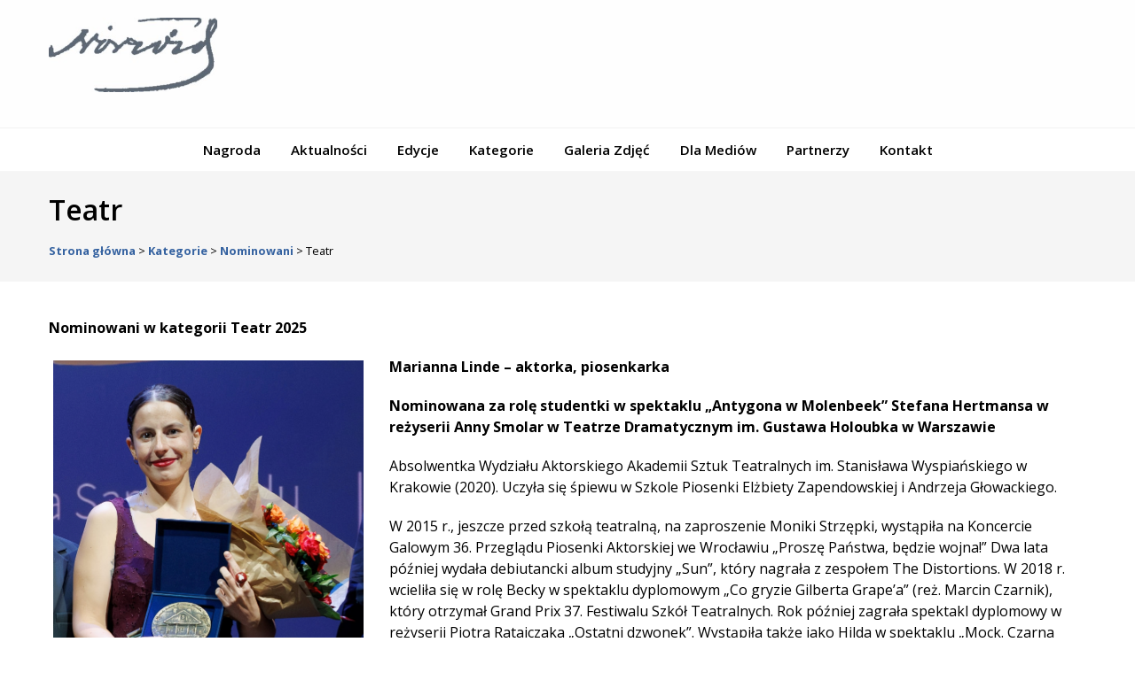

--- FILE ---
content_type: text/html; charset=UTF-8
request_url: https://www.nagrodanorwida.pl/kategorie/nominowani/teatr/
body_size: 37109
content:
<!DOCTYPE html>
<html lang="pl">
<head>
<meta charset="utf-8">
<meta http-equiv="X-UA-Compatible" content="IE=edge">
<meta name="viewport" content="width=device-width, initial-scale=1">

<link href="https://fonts.googleapis.com/css?family=Open+Sans:400,600,700,900&amp;subset=latin-ext" rel="stylesheet">
<link href="https://www.nagrodanorwida.pl/wp-content/themes/norwidtheme/style/accessibility-buttons.min.css" rel="stylesheet">
<meta name='robots' content='index, follow, max-image-preview:large, max-snippet:-1, max-video-preview:-1' />

	<!-- This site is optimized with the Yoast SEO plugin v26.7 - https://yoast.com/wordpress/plugins/seo/ -->
	<title>Teatr - Cyprian Kamil Norwid</title>
	<meta name="description" content="Nominowani do Nagrody im. Cypriana Kamila Norwida w kategorii Teatr." />
	<link rel="canonical" href="https://www.nagrodanorwida.pl/kategorie/nominowani/teatr/" />
	<meta property="og:locale" content="pl_PL" />
	<meta property="og:type" content="article" />
	<meta property="og:title" content="Teatr - Cyprian Kamil Norwid" />
	<meta property="og:description" content="Nominowani do Nagrody im. Cypriana Kamila Norwida w kategorii Teatr." />
	<meta property="og:url" content="https://www.nagrodanorwida.pl/kategorie/nominowani/teatr/" />
	<meta property="og:site_name" content="Cyprian Kamil Norwid" />
	<meta property="article:modified_time" content="2025-10-08T12:49:33+00:00" />
	<meta property="og:image" content="https://www.nagrodanorwida.pl/wp-content/uploads/2025/10/linde.jpg" />
	<meta property="og:image:width" content="779" />
	<meta property="og:image:height" content="779" />
	<meta property="og:image:type" content="image/jpeg" />
	<meta name="twitter:label1" content="Szacowany czas czytania" />
	<meta name="twitter:data1" content="59 minut" />
	<script type="application/ld+json" class="yoast-schema-graph">{"@context":"https://schema.org","@graph":[{"@type":"WebPage","@id":"https://www.nagrodanorwida.pl/kategorie/nominowani/teatr/","url":"https://www.nagrodanorwida.pl/kategorie/nominowani/teatr/","name":"Teatr - Cyprian Kamil Norwid","isPartOf":{"@id":"https://www.nagrodanorwida.pl/#website"},"primaryImageOfPage":{"@id":"https://www.nagrodanorwida.pl/kategorie/nominowani/teatr/#primaryimage"},"image":{"@id":"https://www.nagrodanorwida.pl/kategorie/nominowani/teatr/#primaryimage"},"thumbnailUrl":"https://www.nagrodanorwida.pl/wp-content/uploads/2025/10/linde.jpg","datePublished":"2016-02-10T19:22:46+00:00","dateModified":"2025-10-08T12:49:33+00:00","description":"Nominowani do Nagrody im. Cypriana Kamila Norwida w kategorii Teatr.","breadcrumb":{"@id":"https://www.nagrodanorwida.pl/kategorie/nominowani/teatr/#breadcrumb"},"inLanguage":"pl-PL","potentialAction":[{"@type":"ReadAction","target":["https://www.nagrodanorwida.pl/kategorie/nominowani/teatr/"]}]},{"@type":"ImageObject","inLanguage":"pl-PL","@id":"https://www.nagrodanorwida.pl/kategorie/nominowani/teatr/#primaryimage","url":"https://www.nagrodanorwida.pl/wp-content/uploads/2025/10/linde.jpg","contentUrl":"https://www.nagrodanorwida.pl/wp-content/uploads/2025/10/linde.jpg","width":779,"height":779,"caption":"Marianna Linde."},{"@type":"BreadcrumbList","@id":"https://www.nagrodanorwida.pl/kategorie/nominowani/teatr/#breadcrumb","itemListElement":[{"@type":"ListItem","position":1,"name":"Strona główna","item":"https://www.nagrodanorwida.pl/"},{"@type":"ListItem","position":2,"name":"Kategorie","item":"https://www.nagrodanorwida.pl/kategorie/"},{"@type":"ListItem","position":3,"name":"Nominowani","item":"https://www.nagrodanorwida.pl/kategorie/nominowani/"},{"@type":"ListItem","position":4,"name":"Teatr"}]},{"@type":"WebSite","@id":"https://www.nagrodanorwida.pl/#website","url":"https://www.nagrodanorwida.pl/","name":"Cyprian Kamil Norwid","description":"Nagroda Samorządu Woj. Mazowieckiego","potentialAction":[{"@type":"SearchAction","target":{"@type":"EntryPoint","urlTemplate":"https://www.nagrodanorwida.pl/?s={search_term_string}"},"query-input":{"@type":"PropertyValueSpecification","valueRequired":true,"valueName":"search_term_string"}}],"inLanguage":"pl-PL"}]}</script>
	<!-- / Yoast SEO plugin. -->


<link rel="alternate" title="oEmbed (JSON)" type="application/json+oembed" href="https://www.nagrodanorwida.pl/wp-json/oembed/1.0/embed?url=https%3A%2F%2Fwww.nagrodanorwida.pl%2Fkategorie%2Fnominowani%2Fteatr%2F" />
<link rel="alternate" title="oEmbed (XML)" type="text/xml+oembed" href="https://www.nagrodanorwida.pl/wp-json/oembed/1.0/embed?url=https%3A%2F%2Fwww.nagrodanorwida.pl%2Fkategorie%2Fnominowani%2Fteatr%2F&#038;format=xml" />
<style id='wp-img-auto-sizes-contain-inline-css' type='text/css'>
img:is([sizes=auto i],[sizes^="auto," i]){contain-intrinsic-size:3000px 1500px}
/*# sourceURL=wp-img-auto-sizes-contain-inline-css */
</style>
<style id='classic-theme-styles-inline-css' type='text/css'>
/*! This file is auto-generated */
.wp-block-button__link{color:#fff;background-color:#32373c;border-radius:9999px;box-shadow:none;text-decoration:none;padding:calc(.667em + 2px) calc(1.333em + 2px);font-size:1.125em}.wp-block-file__button{background:#32373c;color:#fff;text-decoration:none}
/*# sourceURL=/wp-includes/css/classic-themes.min.css */
</style>
<meta name="deklaracja-dostępności" content="https://www.nagrodanorwida.pl/deklaracja-dostepnosci/"> 

<link href="https://www.nagrodanorwida.pl/wp-content/themes/norwidtheme/style.css?v=0.05391300 1768886242" rel="stylesheet">

<!-- HTML5 shim and Respond.js for IE8 support of HTML5 elements and media queries -->
<!-- WARNING: Respond.js doesn't work if you view the page via file:// -->
<!--[if lt IE 9]>
<script src="https://oss.maxcdn.com/html5shiv/3.7.2/html5shiv.min.js"></script>
<script src="https://oss.maxcdn.com/respond/1.4.2/respond.min.js"></script>
<![endif]-->
</head>
<body data-rsssl=1>
<div id="skip-link">
	<a href="#content">przejdź do treści</a>
</div>
<div class="top">
    <div class="container">
        <div class="logo">
            <a href="https://www.nagrodanorwida.pl" title="Cyprian Kamil Norwid">
            <img src="https://www.nagrodanorwida.pl/wp-content/themes/norwidtheme/images/logo-norwid.jpg" alt="Logo Cyprian Kamil Norwid">
            <span>Cyprian Kamil Norwid <br> Nagroda Samorządu Woj. Mazowieckiego</span>
            </a>
        </div>
        
        
        
        <div class="accessibility">
        <div id="fontsizer">
            <ul>
                <li class="small"><a href="#" onclick="document.body.style.fontSize='12px';" title="pomniejszanie tekstu">A </a></li>
                <li class="reset"><a href="#" onclick="document.body.style.fontSize='16px';" title="podstawowa wielkość tekstu">A</a></li>
                <li class="large"><a href="#" onclick="document.body.style.fontSize='20px';" title="powiększanie tekstu">A </a></li>
            </ul>
        </div>
        <div id="nav-style">
            <button aria-label="Kontrast" id="accessibility-contrast" class="js-accessibility">Kontrast</button>
             
        </div>
          
           
           
           
       
           
                
    </div>
    
    
    
    </div>
</div>
<div class="menu-wrap">
    <div class="container">
        <nav id="nav" role="navigation">
            <div class="menu-menu-container"><ul id="menu-menu" class="menu"><li id="menu-item-37" class="menu-item menu-item-type-post_type menu-item-object-page menu-item-has-children menu-item-37"><a href="https://www.nagrodanorwida.pl/nagroda/">Nagroda</a>
<ul class="sub-menu">
	<li id="menu-item-1759" class="menu-item menu-item-type-post_type menu-item-object-page menu-item-1759"><a href="https://www.nagrodanorwida.pl/nagroda/o-nagrodzie/">O nagrodzie</a></li>
	<li id="menu-item-39" class="menu-item menu-item-type-post_type menu-item-object-page menu-item-39"><a href="https://www.nagrodanorwida.pl/nagroda/regulamin/">Regulamin</a></li>
	<li id="menu-item-1780" class="menu-item menu-item-type-post_type menu-item-object-page menu-item-1780"><a href="https://www.nagrodanorwida.pl/nagroda/wniosek/">Wnioski o przyznanie Nagrody im. Cypriana Kamila Norwida</a></li>
	<li id="menu-item-38" class="menu-item menu-item-type-post_type menu-item-object-page menu-item-38"><a href="https://www.nagrodanorwida.pl/nagroda/statuetka-i-medal/">Statuetka i medal</a></li>
	<li id="menu-item-1753" class="menu-item menu-item-type-post_type menu-item-object-page menu-item-1753"><a href="https://www.nagrodanorwida.pl/nagroda/o-patronie/">O patronie</a></li>
	<li id="menu-item-36" class="menu-item menu-item-type-post_type menu-item-object-page menu-item-36"><a href="https://www.nagrodanorwida.pl/nagroda/norwidologia/">Norwidologia</a></li>
</ul>
</li>
<li id="menu-item-35" class="menu-item menu-item-type-post_type menu-item-object-page menu-item-35"><a href="https://www.nagrodanorwida.pl/nagroda-2024/">Aktualności</a></li>
<li id="menu-item-33" class="menu-item menu-item-type-post_type menu-item-object-page menu-item-has-children menu-item-33"><a href="https://www.nagrodanorwida.pl/edycje/">Edycje</a>
<ul class="sub-menu">
	<li id="menu-item-4934" class="menu-item menu-item-type-post_type menu-item-object-page menu-item-4934"><a href="https://www.nagrodanorwida.pl/edycje/rok-2025/">Rok 2025</a></li>
	<li id="menu-item-4523" class="menu-item menu-item-type-post_type menu-item-object-page menu-item-4523"><a href="https://www.nagrodanorwida.pl/edycje/rok-2024/">Rok 2024</a></li>
	<li id="menu-item-4360" class="menu-item menu-item-type-post_type menu-item-object-page menu-item-4360"><a href="https://www.nagrodanorwida.pl/edycje/xxii-edycja-nagrody/">Rok 2023</a></li>
	<li id="menu-item-4147" class="menu-item menu-item-type-post_type menu-item-object-page menu-item-4147"><a href="https://www.nagrodanorwida.pl/edycje/rok-2022/">Rok 2022</a></li>
	<li id="menu-item-3877" class="menu-item menu-item-type-post_type menu-item-object-page menu-item-3877"><a href="https://www.nagrodanorwida.pl/edycje/rok-2021/">Rok 2021</a></li>
	<li id="menu-item-3738" class="menu-item menu-item-type-post_type menu-item-object-page menu-item-3738"><a href="https://www.nagrodanorwida.pl/edycje/rok-2020/">Rok 2020</a></li>
	<li id="menu-item-3571" class="menu-item menu-item-type-post_type menu-item-object-page menu-item-3571"><a href="https://www.nagrodanorwida.pl/edycje/rok-2019/">Rok 2019</a></li>
	<li id="menu-item-3091" class="menu-item menu-item-type-post_type menu-item-object-page menu-item-3091"><a href="https://www.nagrodanorwida.pl/edycje/rok-2018/">Rok 2018</a></li>
	<li id="menu-item-3092" class="menu-item menu-item-type-post_type menu-item-object-page menu-item-3092"><a href="https://www.nagrodanorwida.pl/edycje/rok-2017/">Rok 2017</a></li>
	<li id="menu-item-2246" class="menu-item menu-item-type-post_type menu-item-object-page menu-item-2246"><a href="https://www.nagrodanorwida.pl/rok-2016-2/">Rok 2016</a></li>
	<li id="menu-item-69" class="menu-item menu-item-type-post_type menu-item-object-page menu-item-69"><a href="https://www.nagrodanorwida.pl/edycje/rok-2015/">Rok 2015</a></li>
	<li id="menu-item-70" class="menu-item menu-item-type-post_type menu-item-object-page menu-item-70"><a href="https://www.nagrodanorwida.pl/edycje/rok-2014/">Rok 2014</a></li>
	<li id="menu-item-71" class="menu-item menu-item-type-post_type menu-item-object-page menu-item-71"><a href="https://www.nagrodanorwida.pl/edycje/rok-2013/">Rok 2013</a></li>
	<li id="menu-item-72" class="menu-item menu-item-type-post_type menu-item-object-page menu-item-72"><a href="https://www.nagrodanorwida.pl/edycje/rok-2012/">Rok 2012</a></li>
	<li id="menu-item-73" class="menu-item menu-item-type-post_type menu-item-object-page menu-item-73"><a href="https://www.nagrodanorwida.pl/edycje/rok-2011/">Rok 2011</a></li>
	<li id="menu-item-74" class="menu-item menu-item-type-post_type menu-item-object-page menu-item-74"><a href="https://www.nagrodanorwida.pl/edycje/lata-2010-2008/">Lata 2010-2008</a></li>
	<li id="menu-item-77" class="menu-item menu-item-type-post_type menu-item-object-page menu-item-77"><a href="https://www.nagrodanorwida.pl/edycje/lata-2007-2005/">Lata 2007-2005</a></li>
</ul>
</li>
<li id="menu-item-32" class="menu-item menu-item-type-post_type menu-item-object-page current-page-ancestor current-menu-ancestor current_page_ancestor menu-item-has-children menu-item-32"><a href="https://www.nagrodanorwida.pl/kategorie/">Kategorie</a>
<ul class="sub-menu">
	<li id="menu-item-121" class="menu-item menu-item-type-post_type menu-item-object-page menu-item-has-children menu-item-121"><a href="https://www.nagrodanorwida.pl/kategorie/laureaci/">Laureaci</a>
	<ul class="sub-menu">
		<li id="menu-item-122" class="menu-item menu-item-type-post_type menu-item-object-page menu-item-122"><a href="https://www.nagrodanorwida.pl/kategorie/laureaci/dzielo-zycia/">Dzieło Życia</a></li>
		<li id="menu-item-123" class="menu-item menu-item-type-post_type menu-item-object-page menu-item-123"><a href="https://www.nagrodanorwida.pl/kategorie/laureaci/literatura/">Literatura</a></li>
		<li id="menu-item-125" class="menu-item menu-item-type-post_type menu-item-object-page menu-item-125"><a href="https://www.nagrodanorwida.pl/kategorie/laureaci/sztuki-plastyczne/">Sztuki Plastyczne</a></li>
		<li id="menu-item-126" class="menu-item menu-item-type-post_type menu-item-object-page menu-item-126"><a href="https://www.nagrodanorwida.pl/kategorie/laureaci/laureaci-w-kategorii-teatr/">Teatr</a></li>
		<li id="menu-item-124" class="menu-item menu-item-type-post_type menu-item-object-page menu-item-124"><a href="https://www.nagrodanorwida.pl/kategorie/laureaci/muzyka/">Muzyka</a></li>
	</ul>
</li>
	<li id="menu-item-127" class="menu-item menu-item-type-post_type menu-item-object-page current-page-ancestor current-menu-ancestor current-menu-parent current-page-parent current_page_parent current_page_ancestor menu-item-has-children menu-item-127"><a href="https://www.nagrodanorwida.pl/kategorie/nominowani/">Nominowani</a>
	<ul class="sub-menu">
		<li id="menu-item-129" class="menu-item menu-item-type-post_type menu-item-object-page menu-item-129"><a href="https://www.nagrodanorwida.pl/kategorie/nominowani/literatura/">Literatura</a></li>
		<li id="menu-item-131" class="menu-item menu-item-type-post_type menu-item-object-page menu-item-131"><a href="https://www.nagrodanorwida.pl/kategorie/nominowani/sztuki-plastyczne/">Sztuki Plastyczne</a></li>
		<li id="menu-item-132" class="menu-item menu-item-type-post_type menu-item-object-page current-menu-item page_item page-item-107 current_page_item menu-item-132"><a href="https://www.nagrodanorwida.pl/kategorie/nominowani/teatr/" aria-current="page">Teatr</a></li>
		<li id="menu-item-130" class="menu-item menu-item-type-post_type menu-item-object-page menu-item-130"><a href="https://www.nagrodanorwida.pl/kategorie/nominowani/muzyka/">Muzyka</a></li>
	</ul>
</li>
	<li id="menu-item-115" class="menu-item menu-item-type-post_type menu-item-object-page menu-item-has-children menu-item-115"><a href="https://www.nagrodanorwida.pl/kategorie/kapitula/">Kapituła</a>
	<ul class="sub-menu">
		<li id="menu-item-116" class="menu-item menu-item-type-post_type menu-item-object-page menu-item-116"><a href="https://www.nagrodanorwida.pl/kategorie/kapitula/dzielo-zycia/">Dzieło Życia</a></li>
		<li id="menu-item-117" class="menu-item menu-item-type-post_type menu-item-object-page menu-item-117"><a href="https://www.nagrodanorwida.pl/kategorie/kapitula/literatura/">Literatura</a></li>
		<li id="menu-item-119" class="menu-item menu-item-type-post_type menu-item-object-page menu-item-119"><a href="https://www.nagrodanorwida.pl/kategorie/kapitula/sztuki-plastyczne/">Sztuki Plastyczne</a></li>
		<li id="menu-item-120" class="menu-item menu-item-type-post_type menu-item-object-page menu-item-120"><a href="https://www.nagrodanorwida.pl/kategorie/kapitula/teatr/">Teatr</a></li>
		<li id="menu-item-118" class="menu-item menu-item-type-post_type menu-item-object-page menu-item-118"><a href="https://www.nagrodanorwida.pl/kategorie/kapitula/muzyka/">Muzyka</a></li>
	</ul>
</li>
</ul>
</li>
<li id="menu-item-34" class="menu-item menu-item-type-post_type menu-item-object-page menu-item-has-children menu-item-34"><a href="https://www.nagrodanorwida.pl/galeria-zdjec/">Galeria Zdjęć</a>
<ul class="sub-menu">
	<li id="menu-item-5224" class="menu-item menu-item-type-post_type menu-item-object-page menu-item-5224"><a href="https://www.nagrodanorwida.pl/2025-2/">2025</a></li>
	<li id="menu-item-4833" class="menu-item menu-item-type-post_type menu-item-object-page menu-item-4833"><a href="https://www.nagrodanorwida.pl/galeria-zdjec/2024-2/">2024</a></li>
	<li id="menu-item-4489" class="menu-item menu-item-type-post_type menu-item-object-page menu-item-4489"><a href="https://www.nagrodanorwida.pl/galeria-zdjec/galeria-zdjec-zdjecia-2023/">2023</a></li>
	<li id="menu-item-4148" class="menu-item menu-item-type-post_type menu-item-object-page menu-item-4148"><a href="https://www.nagrodanorwida.pl/galeria-zdjec/zdjecia-2022/">2022</a></li>
	<li id="menu-item-3878" class="menu-item menu-item-type-post_type menu-item-object-page menu-item-3878"><a href="https://www.nagrodanorwida.pl/galeria-zdjec/zdjecia-2021/">2021</a></li>
	<li id="menu-item-3741" class="menu-item menu-item-type-post_type menu-item-object-page menu-item-3741"><a href="https://www.nagrodanorwida.pl/galeria-zdjec/zdjecia-2020/">2020</a></li>
	<li id="menu-item-3594" class="menu-item menu-item-type-custom menu-item-object-custom menu-item-3594"><a href="https://www.nagrodanorwida.pl/galeria-zdjec/galeria-zdjec-2019/">2019</a></li>
	<li id="menu-item-3090" class="menu-item menu-item-type-post_type menu-item-object-page menu-item-3090"><a href="https://www.nagrodanorwida.pl/galeria-zdjec/2018-2/">2018</a></li>
	<li id="menu-item-2979" class="menu-item menu-item-type-post_type menu-item-object-page menu-item-2979"><a href="https://www.nagrodanorwida.pl/galeria-zdjec/2017-2/">2017</a></li>
	<li id="menu-item-2674" class="menu-item menu-item-type-post_type menu-item-object-page menu-item-2674"><a href="https://www.nagrodanorwida.pl/galeria-zdjec/galeria-zdjec-2016/">2016</a></li>
	<li id="menu-item-2129" class="menu-item menu-item-type-post_type menu-item-object-page menu-item-2129"><a href="https://www.nagrodanorwida.pl/galeria-zdjec/2015-2/">2015</a></li>
	<li id="menu-item-1064" class="menu-item menu-item-type-post_type menu-item-object-page menu-item-1064"><a href="https://www.nagrodanorwida.pl/galeria-zdjec/2014-2/">2014</a></li>
	<li id="menu-item-1065" class="menu-item menu-item-type-post_type menu-item-object-page menu-item-1065"><a href="https://www.nagrodanorwida.pl/galeria-zdjec/2013-2/">2013</a></li>
	<li id="menu-item-1066" class="menu-item menu-item-type-post_type menu-item-object-page menu-item-1066"><a href="https://www.nagrodanorwida.pl/galeria-zdjec/2012-2/">2012</a></li>
	<li id="menu-item-1067" class="menu-item menu-item-type-post_type menu-item-object-page menu-item-1067"><a href="https://www.nagrodanorwida.pl/galeria-zdjec/2011-2/">2011</a></li>
	<li id="menu-item-1068" class="menu-item menu-item-type-post_type menu-item-object-page menu-item-1068"><a href="https://www.nagrodanorwida.pl/galeria-zdjec/2010-2/">2010</a></li>
	<li id="menu-item-1069" class="menu-item menu-item-type-post_type menu-item-object-page menu-item-1069"><a href="https://www.nagrodanorwida.pl/galeria-zdjec/2009-2/">2009</a></li>
	<li id="menu-item-1070" class="menu-item menu-item-type-post_type menu-item-object-page menu-item-1070"><a href="https://www.nagrodanorwida.pl/galeria-zdjec/2008-2/">2008</a></li>
	<li id="menu-item-1071" class="menu-item menu-item-type-post_type menu-item-object-page menu-item-1071"><a href="https://www.nagrodanorwida.pl/galeria-zdjec/2007-2/">2007</a></li>
	<li id="menu-item-1072" class="menu-item menu-item-type-post_type menu-item-object-page menu-item-1072"><a href="https://www.nagrodanorwida.pl/galeria-zdjec/2006-2/">2006</a></li>
	<li id="menu-item-1073" class="menu-item menu-item-type-post_type menu-item-object-page menu-item-1073"><a href="https://www.nagrodanorwida.pl/galeria-zdjec/2005-2/">2005</a></li>
	<li id="menu-item-1074" class="menu-item menu-item-type-post_type menu-item-object-page menu-item-1074"><a href="https://www.nagrodanorwida.pl/galeria-zdjec/2003-2/">2003</a></li>
	<li id="menu-item-1075" class="menu-item menu-item-type-post_type menu-item-object-page menu-item-1075"><a href="https://www.nagrodanorwida.pl/galeria-zdjec/2002-2/">2002</a></li>
</ul>
</li>
<li id="menu-item-31" class="menu-item menu-item-type-post_type menu-item-object-page menu-item-has-children menu-item-31"><a href="https://www.nagrodanorwida.pl/dla-mediow/">Dla Mediów</a>
<ul class="sub-menu">
	<li id="menu-item-1709" class="menu-item menu-item-type-post_type menu-item-object-page menu-item-1709"><a href="https://www.nagrodanorwida.pl/dla-mediow/informacja-prasowa/">Informacja prasowa</a></li>
</ul>
</li>
<li id="menu-item-1708" class="menu-item menu-item-type-post_type menu-item-object-page menu-item-1708"><a href="https://www.nagrodanorwida.pl/patroni-medialni/">Partnerzy</a></li>
<li id="menu-item-40" class="menu-item menu-item-type-post_type menu-item-object-page menu-item-40"><a href="https://www.nagrodanorwida.pl/kontakt/">Kontakt</a></li>
</ul></div>        </nav>
    </div>
</div>
 
    <div class="header-page container-wide header-page-default header-107">
 
   
    <div class="container">
    <div class="header-box text-center">
    <h1>Teatr</h1>
    
     
     
            
        <div class="breadcrumbs">
        <span property="itemListElement" typeof="ListItem"><a property="item" typeof="WebPage" title="Przejdź do Cyprian Kamil Norwid." href="https://www.nagrodanorwida.pl" class="home" ><span property="name">Strona główna</span></a><meta property="position" content="1"></span> &gt; <span property="itemListElement" typeof="ListItem"><a property="item" typeof="WebPage" title="Przejdź do Kategorie." href="https://www.nagrodanorwida.pl/kategorie/" class="post post-page" ><span property="name">Kategorie</span></a><meta property="position" content="2"></span> &gt; <span property="itemListElement" typeof="ListItem"><a property="item" typeof="WebPage" title="Przejdź do Nominowani." href="https://www.nagrodanorwida.pl/kategorie/nominowani/" class="post post-page" ><span property="name">Nominowani</span></a><meta property="position" content="3"></span> &gt; <span property="itemListElement" typeof="ListItem"><span property="name" class="post post-page current-item">Teatr</span><meta property="url" content="https://www.nagrodanorwida.pl/kategorie/nominowani/teatr/"><meta property="position" content="4"></span>        </div>
     </div>       
    </div>
</div>

   <div class="page-wrapper page-107">
       <div class="container">
            

            <div class="page page-content">
                <p><strong>Nominowani w kategorii Teatr 2025</strong></p>
<div id="attachment_5356" style="width: 360px" class="wp-caption alignleft"><img fetchpriority="high" decoding="async" aria-describedby="caption-attachment-5356" class=" wp-image-5356" src="https://www.nagrodanorwida.pl/wp-content/uploads/2025/10/linde.jpg" alt="" width="350" height="350"><p id="caption-attachment-5356" class="wp-caption-text">Marianna Linde.</p></div>
<p><strong>Marianna Linde &#8211; aktorka, piosenkarka</strong></p>
<p><strong>Nominowana za rolę studentki w spektaklu „Antygona w Molenbeek” Stefana Hertmansa w reżyserii Anny Smolar w Teatrze Dramatycznym im. Gustawa Holoubka w Warszawie</strong></p>
<p>Absolwentka Wydziału Aktorskiego Akademii Sztuk Teatralnych im. Stanisława Wyspiańskiego w Krakowie (2020). Uczyła się śpiewu w Szkole Piosenki Elżbiety Zapendowskiej i Andrzeja Głowackiego.</p>
<p>W 2015 r., jeszcze przed szkołą teatralną, na zaproszenie Moniki Strzępki, wystąpiła na Koncercie Galowym 36. Przeglądu Piosenki Aktorskiej we Wrocławiu „Proszę Państwa, będzie wojna!” Dwa lata później wydała debiutancki album studyjny „Sun”, który nagrała z zespołem The Distortions. W 2018 r. wcieliła się w rolę Becky w spektaklu dyplomowym „Co gryzie Gilberta Grape’a” (reż. Marcin Czarnik), który otrzymał Grand Prix 37. Festiwalu Szkół Teatralnych. Rok później zagrała spektakl dyplomowy w reżyserii Piotra Ratajczaka „Ostatni dzwonek”. Wystąpiła także jako Hilda w spektaklu „Mock. Czarna burleska” (reż. Konrad Imiela) oraz w tytułowej roli „Joanna d’Arc na stosie” (reż. Monika Strzępka).</p>
<p>Na ekranie można ją było zobaczyć w serialach „Zakochani po uszy” (2019), „Żmijowisko” (2019) oraz „Planeta Singli. Osiem historii” (2021).</p>
<blockquote><p>„Bardzo dobrze skonstruowana rola współczesnej Antygony, ponoszącej konsekwencje czynu dokonanego przez brata, to kreacja odsłaniająca zarówno aktorskie jak i wokalno-muzyczne zdolności aktorki. Antygona Marianny Linde to także ważna rola społecznie”. (Katarzyna Flader-Rzeszowska, z uzasadnienia wniosku).</p></blockquote>
<p>&nbsp;</p>
<div id="attachment_5355" style="width: 360px" class="wp-caption alignleft"><img decoding="async" aria-describedby="caption-attachment-5355" class=" wp-image-5355" src="https://www.nagrodanorwida.pl/wp-content/uploads/2025/10/kusmider2-scaled.jpg" alt="" width="350" height="350" srcset="https://www.nagrodanorwida.pl/wp-content/uploads/2025/10/kusmider2-scaled.jpg 2560w, https://www.nagrodanorwida.pl/wp-content/uploads/2025/10/kusmider2-1536x1536.jpg 1536w, https://www.nagrodanorwida.pl/wp-content/uploads/2025/10/kusmider2-2048x2048.jpg 2048w" sizes="(max-width: 350px) 100vw, 350px" /><p id="caption-attachment-5355" class="wp-caption-text">Szymon Kuśmider.</p></div>
<p><strong>Szymon Kuśmider &#8211; aktor teatralny, filmowy i dubbingowy, reżyser, pedagog</strong></p>
<p><strong>Nominowany za rolę Falstaffa w spektaklu „Historia Henryka IV” Williama Shakespeare’a w reżyserii Ivana Alexandre’a, Teatr Polski im. Arnolda Szyfmana w Warszawie</strong></p>
<p>Absolwent Państwowej Wyższej Szkoły Teatralnej w Krakowie. Zagrał w ponad 70 spektaklach teatralnych i Teatru Telewizji. Zadebiutował w krakowskim Narodowym Starym Teatrze w <em>Ślubie </em>(1991). Zagrał tam m.in. w „Weselu” (1991), „Fauście” (1997), „Tak zwanej ludzkości w obłędzie” (1998), „Grzebaniu” (1999). Jest aktorem Teatru Polskiego w Warszawie. Reżyserował w teatrach w Bielsku Białej, Czeskim Cieszynie, Rzeszowie, Olsztynie, Zielonej Górze.</p>
<p>Wystąpił w wielu filmach i serialach, m.in.: „Śmierć jak kromka chleba” (1994), „Straszny sen Dzidziusia Górkiewicza” (1993), „Bitwa Warszawska 1920” (2011) oraz serialach: „Boża podszewka. Część druga” (2005), „Czas honoru” (2010).</p>
<p>Zdobywca Stypendium Twórczego Miasta Krakowa (1996), krakowskiej Złotej Maski (2001), nagrody Grand Prix za reżyserię słuchowiska „Wyszedł z domu” na XX Festiwalu Teatru Polskiego Radia i Teatru Telewizji Polskiej „Dwa Teatry” (2021).</p>
<blockquote><p>„Kostium Falstaffa, jego charakteryzacja, wyeksponowany wydatny (sztuczny) kałdun, który wydaje się utrudniać mu ruchy, zmierzwione włosy i wieczna suchość w gardle, czekającego na kolejną szklaneczkę pijusa – wszystko to buduje postać budzącą uśmiech, ale i współczucie. Na tych czułych nutach wygrywa swojego Falstaffa Kuśmider, malując obraz prawdziwego człowieka, pełnego sprzeczności, z jego wadami, ale i dobrym sercem, legen­darną tchórzliwością i przechwałkami”. (cytat Tomasza Mił­kowskiego, Przegląd, z uzasadnienia wniosku).</p></blockquote>
<p>&nbsp;</p>
<p><strong>Nominowani w kategorii Teatr 2024</strong></p>
<div id="attachment_4743" style="width: 360px" class="wp-caption alignleft"><img decoding="async" aria-describedby="caption-attachment-4743" class=" wp-image-4743" src="https://www.nagrodanorwida.pl/wp-content/uploads/2024/09/2-Marcin-Hycnar-fot.-arch.-wlasne-scaled.jpg" alt="" width="350" height="436" srcset="https://www.nagrodanorwida.pl/wp-content/uploads/2024/09/2-Marcin-Hycnar-fot.-arch.-wlasne-scaled.jpg 2056w, https://www.nagrodanorwida.pl/wp-content/uploads/2024/09/2-Marcin-Hycnar-fot.-arch.-wlasne-1233x1536.jpg 1233w, https://www.nagrodanorwida.pl/wp-content/uploads/2024/09/2-Marcin-Hycnar-fot.-arch.-wlasne-1644x2048.jpg 1644w" sizes="(max-width: 350px) 100vw, 350px" /><p id="caption-attachment-4743" class="wp-caption-text">Marcin Hycnar (fot. arch. własne)</p></div>
<p><strong>Marcin Hycnar &#8211; a</strong><strong>ktor, reżyser, menedżer kultury </strong></p>
<p><strong>Nominowany za kreację aktorską w monodramie „Pogo” Jakuba Sieczki w adaptacji i reżyserii Kingi Dębskiej w Teatrze Polonia w Warszawie </strong></p>
<p>Ukończył studia na Wydziale Aktorskim (2006) i Wydziale Reżyserii (2016) Akademii Teatralnej im.&nbsp;A.&nbsp;Zelwerowicza w Warszawie, gdzie obecnie jest wykładowcą. Ukończył Podyplomowe Studia Menedżerów Kultury w Szkole Głównej Handlowej w Warszawie. Jest utalentowany i artystycznie wszechstronny: gra, reżyseruje, tworzy adaptacje sceniczne, zdarza mu się także realizować słuchowiska. Był dyrektorem Teatru im. L. Solskiego w Tarnowie i Teatru im. S. Jaracza w Łodzi. W&nbsp;dorobku aktorskim ma dziesiątki ról teatralnych, filmowych i serialowych. Od wielu lat występuje również jako aktor dubbingowy i lektor. Laureat wielu nagród za role teatralne oraz reżyserię spektakli. Za rolę w przedstawieniu „Pogo” otrzymał Grand Prix na II Festiwalu Sztuki Aktorskiej TEATROPOLIS w Łodzi w kategorii OPEN (2024). Podczas 64. Kaliskich Spotkań Teatralnych otrzymał Nagrodę Dziennikarzy i wyróżnienie Jury, a przedstawienie otrzymało tytuł „Naj-Bogusławskiego spektaklu” w Plebiscycie Publiczności.</p>
<p>W monodramie „Pogo” Marcin Hycnar rekonstruuje sugestywny wizerunek ratownika medycznego. Materię do kreacji stworzył Jakub Sieczko, lekarz pracujący w pogotowiu ratunkowym na&nbsp;warszawskim Grochowie.</p>
<p>&nbsp;</p>
<div id="attachment_4748" style="width: 360px" class="wp-caption alignleft"><img decoding="async" aria-describedby="caption-attachment-4748" class=" wp-image-4748" src="https://www.nagrodanorwida.pl/wp-content/uploads/2024/09/Maksymilian-Rogacki-fot.-arch.-wlasne-2-scaled.jpg" alt="" width="350" height="358" srcset="https://www.nagrodanorwida.pl/wp-content/uploads/2024/09/Maksymilian-Rogacki-fot.-arch.-wlasne-2-scaled.jpg 2509w, https://www.nagrodanorwida.pl/wp-content/uploads/2024/09/Maksymilian-Rogacki-fot.-arch.-wlasne-2-1505x1536.jpg 1505w, https://www.nagrodanorwida.pl/wp-content/uploads/2024/09/Maksymilian-Rogacki-fot.-arch.-wlasne-2-2007x2048.jpg 2007w" sizes="(max-width: 350px) 100vw, 350px" /><p id="caption-attachment-4748" class="wp-caption-text">Maksymilian Rogacki (fot. arch. własne)</p></div>
<p><strong>Maksymilian Rogacki &#8211; r</strong><strong>eżyser, aktor teatralny </strong></p>
<p><strong>Nominowany za reżyserię spektaklu „Przygody Koziołka Matołka” w Teatrze Polskim im.&nbsp;Arnolda Szyfmana w Warszawie </strong></p>
<p>Absolwent Akademii Teatralnej im. A. Zelwerowicza w Warszawie (2006). W tym samym roku zadebiutował rolą Erhardta Borkmana w spektaklu John Gabriel Borkman H. Ibsena u boku oraz&nbsp;w&nbsp;reżyserii Z. Zapasiewicza w Teatrze Powszechnym w Warszawie. Występował na scenach warszawskich teatrów (Powszechny, Capitol, Kwadrat) oraz w filmach i serialach.</p>
<p>Od 2007 r. jest w zespole Teatru Polskiego w Warszawie, w którym stworzył około 40 ról w&nbsp;spektaklach reżyserowanych przez m.in.: J. Kiliana, P. Tomaszuka, J. Wiśniewskiego, K. Jandę, D.&nbsp;Jemmetta, I. Alexandre’a czy P. Steina. Jest także Przewodniczącym Zarządu Głównego Związku Zawodowego Aktorów Polskich.</p>
<p>Spektakl „Przygody Koziołka Matołka” w adaptacji i reżyserii Maksymiliana Rogackiego – prezentowany w 2023 r. na festiwalu Boska Komedia w Krakowie – &nbsp;w 2024 r. otrzymał dwie nagrody podczas 48.&nbsp;Opolskich Konfrontacji Teatralnych: dla Diany Marszałek za pobudzającą wyobraźnię i dowcipną formę plastyczną scenografii i kostiumów i dla zespołu aktorskiego za błyskotliwe i pełne pasji aktorstwo.</p>
<p>&nbsp;</p>
<p><strong>Nominowani w kategorii Teatr 2023</strong></p>
<div id="attachment_4429" style="width: 360px" class="wp-caption alignleft"><img decoding="async" aria-describedby="caption-attachment-4429" class=" wp-image-4429" src="https://www.nagrodanorwida.pl/wp-content/uploads/2023/09/Agata_Kulesza_Ateneum-fot.-Bartek-Warzecha-scaled.jpg" alt="zdjęcie portretowe" width="350" height="350"><p id="caption-attachment-4429" class="wp-caption-text">Agata Kulesza (fot. Bartek Warzecha)</p></div>
<p><strong>Agata Kulesza &#8211; aktorka teatralna i filmowa</strong></p>
<p><strong>Nominowana za rolę Anny w przedstawieniu „To wiem na pewno”, Teatr Ateneum im. Stefana Jaracza w Warszawie</strong></p>
<p>Ukończyła z wyróżnieniem Państwową Wyższą Szkołę Teatralną w Warszawie (1994). Po studiach dołączyła do zespołu stołecznego Teatru Dramatycznego. Od 2011 roku występuje w Teatrze Ateneum. Zagrała tam Inną w spektaklu Merylin Mongoł Nikołaja Kolady w reżyserii Bogusława Lindy, za którą otrzymała nagrodę Feliksa Warszawskiego oraz nagrodę aktorską 52. Kaliskich Spotkań Teatralnych. Wcieliła się również w tytułową rolę w Mary Stuart, Cleo w Nad Czarnym Jeziorem oraz Annę w To wiem na pewno. Gra w filmach i serialach. Jest czterokrotną laureatką Polskiej Nagrody Filmowej „Orzeł” za pierwszoplanowe role w filmach: Róża, Ida – zdobywcy Oscara dla najlepszego filmu nieanglojęzycznego, 25 lat niewinności. Sprawa Tomka Komendy oraz za drugoplanową w filmie Jestem mordercą. Osiągnęła mistrzostwo w budowaniu złożonych ról, ma w dorobku kreacje dramatyczne i komediowe. W spektaklu To wiem na pewno tworzy – jak ocenił krytyk Tomasz Miłkowski – tchnący autentyzmem portret matki i żony w nieustannej gotowości naprawiania cudzych błędów (o swoich raczej nie myśli), napięta jak łuk, czujna i prawdziwa w każdym geście, spojrzeniu i wyrzucanych gwałtownie filipikach.</p>
<p>&nbsp;</p>
<div id="attachment_4442" style="width: 360px" class="wp-caption alignleft"><img decoding="async" aria-describedby="caption-attachment-4442" class=" wp-image-4442" src="https://www.nagrodanorwida.pl/wp-content/uploads/2023/09/Seniuk-Anna-1a-fot.-Krzysztof-Opalinski.jpg" alt="zdjęcie portretowe" width="350" height="350"><p id="caption-attachment-4442" class="wp-caption-text">Anna Seniuk (fot. Krzysztof Opaliński)</p></div>
<p><strong>Anna Seniuk &#8211; aktorka teatralna i filmowa</strong></p>
<p><strong>Nominowana za rolę w monodramie „Życie Pani Pomsel”, Teatr Polonia w Warszawie</strong></p>
<p>Absolwentka Państwowej Wyższej Szkoły Teatralnej w Krakowie (1964). Była aktorką Starego Teatru, a od 1970 roku gra w teatrach warszawskich. Najpierw w Ateneum, później w Powszechnym, gdzie stworzyła jedną ze swoich największych ról – Nadieżdy Monachowej w Barbarzyńcach, w reżyserii Aleksandra Bardiniego. Za rolę Karoliny David w Nocy Trybad w reżyserii Ernsta Günthera zdobyła nagrodę główną na 17. Kaliskich Spotkaniach Teatralnych. Ma w dorobku wielkie role w Teatrze Polskim i Teatrze Narodowym. Wystąpiła w ponad stu słuchowiskach Teatru Polskiego Radia, zdobywając Wielkiego Splendora i Złoty Mikrofon oraz Wielką Nagrodę Festiwalu Polskiego Radia i Teatru Telewizji Polskiej „Dwa Teatry” w Sopocie. Tworzy również wspaniałe kreacje w Teatrze Telewizji. Za tytułową rolę w Moralności pani Dulskiej w reżyserii Tomasza Zygadły otrzymała Nagrodę im. Aleksandra Zelwerowicza. Podczas 14. Festiwalu „Dwa Teatry” zdobyła nagrody za wybitne kreacje w spektaklach Miłość na Krymie, Udręka życia i Brancz. W Życiu Pani Pomsel fale emocji bohaterki wypływają sugestywnie z Anny Seniuk i wręcz uderzają w oglądających spektakl widzów &#8211; podkreślił Wiesław Kowalski. Aktorka jest wybitnym pedagogiem, profesorem Akademii Teatralnej im. A. Zelwerowicza.</p>
<p>&nbsp;</p>
<p><strong>Nominowani w kategorii Teatr 2022</strong></p>
<p><strong><img decoding="async" class=" wp-image-4269 alignleft" src="https://www.nagrodanorwida.pl/wp-content/uploads/2022/09/Katarzyna-Herman_fot.-Piotr-Smolinski.jpg" alt="Portret Katarzyny Herman" width="300" height="360">Katarzyna Herman – aktorka teatralna i filmowa</strong></p>
<p><strong>Nominowana za rolę Matki w spektaklu „Kruk z Tower”, Teatr Dramatyczny m.st. Warszawy</strong></p>
<p>Ukończyła z wyróżnieniem Akademią Teatralną w Warszawie. Debiutowała w&nbsp;„Ożenku” w warszawskim Teatrze Powszechnym, z którym była związana w latach 1994-2008. Do 2011 roku grała na scenie Teatru Ateneum. Współpracowała z warszawskimi teatrami Rozmaitości, Studio, Polskim. Ma na swoim koncie role w Teatrze Telewizji oraz&nbsp;Teatrze Polskiego Radia. Od 2020 roku gra na deskach Teatru Dramatycznego m.st. Warszawy. Współpracowała z wieloma cenionymi reżyserami: Andrzejem Domalikiem, Mariuszem Trelińskim, Piotrem Cieślakiem, Agnieszką Glińską, Grzegorzem Jarzyną i innymi. Jest laureatką wyróżnienia aktorskiego podczas Krajowego Festiwalu Teatru Polskiego Radia i Teatru TV „Dwa Teatry” za spektakl „Koncert życzeń”. Nagrodzona również za debiutancją&nbsp;rolę Agafii Tichonowny w „Ożenku” na XXXV Kaliskich Spotkaniach Teatralnych. Uhonorowana wyróżnieniem za&nbsp;rolę Rosi w spektaklu „Zdobycie bieguna południowego” w Teatrze Powszechnym w Warszawie na&nbsp;XXXVIII Kaliskich Spotkaniach Teatralnych oraz nagrodą za rolę kobiecą podczas Festiwalu Polskich Filmów „Ekran” w Toronto za film „W sypialni”. Znana szerszej publiczności dzięki rolom w takich filmach jak: „Panie Dulskie”, „Wszystko co kocham”, „Oszukane” czy „Kochaj i tańcz” oraz seriali „Druga szansa”, „Magda M.”, „Kod genetyczny”, „1983”.</p>
<p>&nbsp;</p>
<p><strong><img decoding="async" class=" wp-image-4272 alignleft" src="https://www.nagrodanorwida.pl/wp-content/uploads/2022/09/Michal-Znaniecki.-foto-Karol-Fatyga-scaled.jpg" alt="" width="301" height="452">Michał Znaniecki &#8211; reżyser, dramaturg, scenograf, pedagog</strong></p>
<p><strong>Nominowany za reżyserię opery „Don Giovanni”, 30. Festiwal Mozartowski w Warszawie, Warszawska Opera Kameralna</strong></p>
<p>Studiował na Uniwersytecie w Bolonii u Umberto Eco i Giorgio Strehlera w Teatro Piccolo di&nbsp;Milano. Zadebiutował w mediolańskiej La Scali, mając zaledwie 24 lata. Autor ponad 200 spektakli. Od przeszło 25 lat pracuje na najważniejszych scenach operowych całego świata, współpracując z największymi solistami i dyrygentami. Był dyrektorem Teatru Wielkiego &#8211; Opery Narodowej w&nbsp;Warszawie i Teatru Wielkiego w Poznaniu. Jest założycielem Festival Opera Tigre w&nbsp;Argentynie. Uczy reżyserii operowej w Akademii Teatralnej w Warszawie i&nbsp;Central Academy of Drama w Pekinie. W jego dorobku artystycznym znajdują się zarówno największe i&nbsp;najważniejsze tytuły operowe, jak i te mniej znane. Wyspecjalizował się w megaprodukcjach plenerowych. Wielokrotnie nagradzany za projekty teatralne, edukacyjne i angażujące grupy dotknięte wykluczeniem społecznym (medal Regionu Puglia,&nbsp;Doroczna Nagroda Ministra Kultury i Dziedzictwa Narodowego), Złotymi Maskami, Premios Líricos Teatro Campoamor za spektakl „Eugeniusz Oniegin”, Narodową Nagrodą Teatralną Chorwacji za&nbsp;„Mefistofele”, „włoskim Oscarem operowym” Premio Abbiati za „200.com – Pagliacci”, Teatralną Nagrodę Muzyczną im. Jana Kiepury dla najlepszego reżysera. Odznaczony srebrnym medalem Zasłużony Kulturze „Gloria Artis”.</p>
<p>&nbsp;</p>
<p>&nbsp;</p>
<p>&nbsp;</p>
<p><strong>Nominowani w kategorii Teatr 2021</strong></p>
<div id="attachment_4010" style="width: 306px" class="wp-caption alignleft"><img decoding="async" aria-describedby="caption-attachment-4010" class=" wp-image-4010" src="https://www.nagrodanorwida.pl/wp-content/uploads/2021/09/Wojciech_Faruga_BW_Print-fot.-Pawel-Paprocki-Archiwum-Artystyczne-Teatru-Narodowego.jpg" alt="Portret Wojciecha Farugi" width="296" height="444"><p id="caption-attachment-4010" class="wp-caption-text">fot. Paweł Paprocki, Archiwum Artystyczne Teatru Narodowego</p></div>
<p><strong>Wojciech Faruga &#8211; reżyser, scenograf i dramaturg</strong></p>
<p><strong>Nominowany za reżyserię spektaklu „Matka Joanna od Aniołów”, Teatr Narodowy w Warszawie</strong></p>
<p>Studiował na Wydziale Reżyserii Akademii Teatralnej i w Instytucie Filozofii Uniwersytetu Warszawskiego. Tworzy spektakle, projekty, akcje performatyczne. Jego prace teatralne często powstają w oparciu o autorskie scenariusze czy scenografie, jak „Betlejem polskie” (Teatr Dramatyczny w Wałbrzychu) &#8211; wyróżnione na 19. Ogólnopolskim Konkursie na Wystawienie Polskiej Sztuki Współczesnej w Warszawie czy „Prawy lewy na obcasie” (Kote Marjanishvili State Drama Theatre w Tbilisi). Reżyser i współautor spektaklu „Wszyscy święci” &#8211; nagrodzonego na 11. Festiwalu Prapremier w Bydgoszczy. Wystawił takie sztuki jak: „W środku słońca gromadzi się popiół” (Narodowy Stary Teatr w Krakowie), „Lalka. Najlepsze przed nami” i „Mewa” (Teatr Powszechny w Warszawie), „Antoniusz i Kleopatra” (Teatr im. Stefana Jaracza w Łodzi), „Dekalog” (Royal District Theatre w Tbilisi, 2019), „Walentyna” (Teatr Telewizji) &#8211; wyróżniona Platinum Remi Award podczas 48. Worldfest Independent Film Festival w Houston w kategorii “Film and Video Art.” Jest dyrektorem artystycznym Międzynarodowego Festiwalu Teatrów dla Dzieci i Młodzieży Korczak Dzisiaj. Od października 2020 – dyrektor Teatru Polskiego w Bydgoszczy.</p>
<p>&nbsp;</p>
<p>&nbsp;</p>
<p><strong>&nbsp;</strong></p>
<div id="attachment_4012" style="width: 305px" class="wp-caption alignleft"><img decoding="async" aria-describedby="caption-attachment-4012" class=" wp-image-4012" src="https://www.nagrodanorwida.pl/wp-content/uploads/2021/09/Modest-Rucinski-fot.-Piotr-Smolinski-Teatr-Dramatyczny-m.st_.-Warszawy-scaled.jpg" alt="" width="295" height="354"><p id="caption-attachment-4012" class="wp-caption-text">fot. Piotr Smoliński Teatr Dramatyczny m.st. Warszawy</p></div>
<p><strong>Modest Ruciński – aktor teatralny, filmowy i dubbingowy</strong></p>
<p><strong>Nominowany za rolę Cervantesa/Alonsa Kichana/Don Kichota w spektaklu „Człowiek z La Manchy”, Teatr Dramatyczny m.st. Warszawy</strong></p>
<p>Absolwent Wydziału Aktorskiego Akademii Teatralnej w Warszawie (2004). Przed studiami&nbsp; zdobywał nagrody w programie Szansa na Sukces (1997) oraz w Debiutach na festiwalu OPOLE&#8217;98. Na deskach teatru debiutował w 2003 r. w nowej wersji spektaklu muzycznego Andrzeja Strzeleckiego „Złe zachowanie”. W latach 2004-2012 był w zespole Teatru Narodowego w Warszawie, grał w przedstawieniach w reżyserii m.in.: Andrzeja Seweryna „Ryszard II”, Tadeusza Bradeckiego „Happy End”, Macieja Prusa „Wiele hałasu o nic”, Karoliny Szymczyk „Rozmowy Nocą”, Jacques’a Lasalle „Tartuffe” i „Lorenzaccio”, Barbary Wysockiej „Lenz”, Agnieszki Glińskiej „Mewa” oraz „Pożegnania”. W Teatrze Roma&nbsp; wystąpił (2005) w roli Herberta w musicalu „Taniec wampirów”, w 2012 r. śpiewał w Koncercie Galowym 33. Przeglądu Piosenki Aktorskiej „Tak jest”. W latach 2012-2017 był aktorem Teatru Studio im. Stanisława Ignacego&nbsp; Witkiewicza w Warszawie, od 2018 r. jest w zespole stołecznego Teatru Dramatycznego. Ma w dorobku role w filmach m.in.: „Trzy minuty – 21.37”, „Ogród Luizy”, „Katyń”, „Ego”, liczne role telewizyjne oraz udział w produkcjach radiowych i dubbingowych.</p>
<p>&nbsp;</p>
<p>&nbsp;</p>
<p>&nbsp;</p>
<p><strong>Nominowani w kategorii Teatr 2020</strong></p>
<div id="attachment_3770" style="width: 285px" class="wp-caption alignleft"><img decoding="async" aria-describedby="caption-attachment-3770" class=" wp-image-3770" src="https://www.nagrodanorwida.pl/wp-content/uploads/2020/09/Gabriela-Muskala-kolorfot.-Pawel-Paprocki-Archiwum-Artystyczne-Teatru-Narodowego.jpg" alt="Gabriela Muskała nominowana do Nagrody im. Norwida w kategorii teatr 2020" width="275" height="413"><p id="caption-attachment-3770" class="wp-caption-text">fot. Paweł Paprocki, Archiwum Artystyczne Teatru Narodowego</p></div>
<p><strong>Gabriela Muskała &#8211; aktorka teatralna i filmowa, dramatopisarka</strong></p>
<p><strong>Nominowana za rolę Felicji w sztuce „Jak być kochaną” według Kazimierza Brandysa, Teatr Narodowy w Warszawie</strong></p>
<p>Absolwentka Wydziału Aktorskiego Państwowej Wyższej Szkoły Filmowej, Telewizyjnej i Teatralnej w Łodzi (1994). Od 1997 roku związana z łódzkim Teatrem im. Stefana Jaracza, w którym zagrała m.in. rolę Virginii w spektaklu „Posprzątane”, nagrodzoną Złotą Maską. Grała w warszawskich teatrach Dramatycznym, Kwadrat, Narodowym i Och Teatrze. Z siostrą Moniką stworzyły autorski duet Amanita Muskaria. Ich dziełem jest, nagradzany na wielu festiwalach monodram „Podróż do Buenos Aires” oraz sztuka „Daily Soup” (Teatr Narodowy w Warszawie, Teatr Telewizji na Żywo). Obie pozycje przetłumaczono na wiele języków. Zagrała ponad 40 ról filmowych. Za Violę w „Wymyku” zdobyła nagrodę dla najlepszej aktorki drugoplanowej (FFF w Gdyni, 2011), za postać Zosi w „Być jak Kazimierz Deyna” nagrodę za najlepszą główną rolę kobiecą (Festiwal Młodzi i Film, 2012). Film „Fuga” (2018) przyniósł jej nagrody za rolę Alicji/Kingi i za scenariusz.</p>
<blockquote><p><em>Gabriela Muskała&nbsp; w świetnie zrobionym spektaklu (…) zbudowała wielką rolę. (…) Jest w niej rozpacz, jest także godność, poczucie dumy. W pełni panuje nad sobą – skupiona, zamknięta w sobie, a zarazem wyrazista, skromnymi środkami uderzająca w widza. </em>(Lech Śliwonik, uzasadnienie wniosku)</p></blockquote>
<p>&nbsp;</p>
<p>&nbsp;</p>
<div id="attachment_3772" style="width: 285px" class="wp-caption alignleft"><img decoding="async" aria-describedby="caption-attachment-3772" class=" wp-image-3772" src="https://www.nagrodanorwida.pl/wp-content/uploads/2020/09/KRZYSZTOF-SZCZEPANIAK-fot.-Katarzyna-Chmura-Cegielkowska-scaled.jpg" alt="Krzysztof Szczepaniak nominowany do Nagrody im. Norwida w kategorii teatr 2020" width="275" height="413"><p id="caption-attachment-3772" class="wp-caption-text">fot. Katarzyna Chmura-Cegiełkowska</p></div>
<p><strong>Krzysztof Szczepaniak – aktor teatralny i dubbingowy</strong></p>
<p><strong>Nominowany za rolę Hamleta w spektaklu „Hamlet”, Teatr Dramatyczny m.st. Warszawy</strong></p>
<p>Absolwent Wydziału Aktorskiego Akademii Teatralnej w Warszawie (2014). Zadebiutował rolą Klitandra w spektaklu Mizantrop w warszawskim Teatrze Dramatycznym, z którym związał się na stałe. Zagrał tam osiem ról, m.in. Mistrza Ceremonii w Cabaret, za którą nominowany był w 2017 roku do Nagrody im. Cypriana Kamila Norwida. Gościnnie występował na deskach teatrów IMKA, Powszechny, Ateneum, Syrena oraz 6. piętro. Spełnia się również jako muzyk, występując w zespole Robodrom. Zajmuje się dubbingiem oraz współpracuje ze Studiem Accantus, śpiewając utwory z animowanych filmów Walta Disneya. Jest zdobywcą kilku wysoko cenionych nagród: Tukan Dziennikarzy oraz Tukan Publiczności na 32. Przeglądzie Piosenki Aktorskiej we Wrocławiu (2011), Nagroda Specjalna Muzeum Piosenki Polskiej w Opolu na XVIII Konkursie Pamiętajmy o Osieckiej (2015) oraz Nagroda Krajowej Rady Radiofonii i Telewizji Arete za debiut aktorski w Teatrze Polskiego Radia (2016).</p>
<blockquote><p><em>Hamlet Krzysztofa Szczepaniaka ma w sobie niewinność, kruchość, delikatność, ufność i ciekawość. (…) Gra lekko, naturalnie, spokojnie, poza silną emocją, egzaltacją, bez patosu, zbędnego uniesienia. Stworzył ważną rolę.</em> (Ewa Bąk, www.okiem-widza.blogspot.com)</p></blockquote>
<p>&nbsp;</p>
<p>&nbsp;</p>
<p><strong>Nominowani w kategorii Teatr 2019</strong></p>
<div id="attachment_3496" style="width: 351px" class="wp-caption alignleft"><img decoding="async" aria-describedby="caption-attachment-3496" class=" wp-image-3496" src="https://www.nagrodanorwida.pl/wp-content/uploads/2019/09/20190923-MIK_142a.jpg" alt="Grzegorz Damięcki nominowany teatr Norwid 2019" width="341" height="227" srcset="https://www.nagrodanorwida.pl/wp-content/uploads/2019/09/20190923-MIK_142a.jpg 2540w, https://www.nagrodanorwida.pl/wp-content/uploads/2019/09/20190923-MIK_142a-300x200.jpg 300w, https://www.nagrodanorwida.pl/wp-content/uploads/2019/09/20190923-MIK_142a-1024x683.jpg 1024w, https://www.nagrodanorwida.pl/wp-content/uploads/2019/09/20190923-MIK_142a-140x94.jpg 140w" sizes="(max-width: 341px) 100vw, 341px" /><p id="caption-attachment-3496" class="wp-caption-text">23.09.2019 Warszawa<br />18. Edycja Nagrody im. Cypriana Kamila Norwida na Zamku Królewskim<br />fot. Tomasz Urbanek/East News</p></div>
<p><strong>Grzegorz Damięcki</strong> – aktor teatralny i filmowy</p>
<p>Nominowany za rolę Hannesa Kurmanna w spektaklu <em>Gra w życie</em> Maxa Frischa, Teatr Ateneum w Warszawie</p>
<p>Absolwent warszawskiej Państwowej Wyższej Szkoły Teatralnej (1991). Uznawany jest za najlepszego aktora swojego pokolenia. Od początku kariery związany jest ze stołecznym Teatrem Ateneum, dokąd został zaproszony przez legendarnego dyrektora Janusza Warmińskiego. Zadebiutował tam w przedstawieniu <em>Firma</em> Hemara w reżyserii Edwarda Dziewońskiego. Od tamtej pory w Teatrze Ateneum stworzył znakomite aktorskie kreacje w blisko 40 przedstawieniach, współpracując z cenionymi reżyserami: Krzysztofem Zaleskim, Tadeuszem Konwickim, Robertem Glińskim, Markiem Koterskim, Gustawem Holoubkiem, Andrzejem Domalikiem, Barbarą Sass. Nagrodzony Feliksem Warszawskim za najlepszą rolę drugoplanową w <em>Albumie rodzinnym</em>. Od wielu lat pracuje również w Teatrze Polskiego Radia i Teatrze Telewizji, gdzie stworzył ponad 40 znakomitych ról. Za rolę Pana Lebrun w <em>Napisie</em> otrzymał honorowe wyróżnienie na Festiwalu „Dwa Teatry”. Możemy oglądać go również w filmach np.: <em>Podatek od miłości</em>, <em>Atak paniki</em>, <em>Lista Schindlera</em>, <em>60 kilo niczego</em>,<em> Jasminum</em> oraz takich serialach jak: <em>Belfer</em>, <em>Wataha</em> czy <em>Czas honoru</em>.</p>
<blockquote><p>Aktor ten (&#8230;) otrzymał rolę na swoją miarę ze swiatowego repertuaru klasyki dramaturgicznej XX wieku. Wywiązał się z tego zadania znakomicie, zyskując aplauz nie tylko środowiska teatralnego, ale i publiczności chodzącej kompletami przede wszystkim &#8222;na Damięckiego&#8221;. [Teatr Ateneum, z uzasadnienia wniosku]</p></blockquote>
<p>&nbsp;</p>
<div id="attachment_3494" style="width: 352px" class="wp-caption alignleft"><img decoding="async" aria-describedby="caption-attachment-3494" class=" wp-image-3494" src="https://www.nagrodanorwida.pl/wp-content/uploads/2019/09/Andrzej_Seweryn_fot._Krzysztof-Bieliński.jpg" alt="Andrzej Seweryn nominowany teatr Norwid 2019" width="342" height="513" srcset="https://www.nagrodanorwida.pl/wp-content/uploads/2019/09/Andrzej_Seweryn_fot._Krzysztof-Bieliński.jpg 5792w, https://www.nagrodanorwida.pl/wp-content/uploads/2019/09/Andrzej_Seweryn_fot._Krzysztof-Bieliński-200x300.jpg 200w, https://www.nagrodanorwida.pl/wp-content/uploads/2019/09/Andrzej_Seweryn_fot._Krzysztof-Bieliński-683x1024.jpg 683w" sizes="(max-width: 342px) 100vw, 342px" /><p id="caption-attachment-3494" class="wp-caption-text">Andrzej Seweryn<br />fot. Krzysztof Bieliński</p></div>
<p><strong>Andrzej Seweryn</strong> &#8211; aktor i reżyser teatralny oraz filmowy</p>
<p>Nominowany za rolę Witolda Gombrowicza w sztuce <em>Deprawator</em> Macieja Wojtyszki, Teatr Polski w Warszawie</p>
<p>Po ukończeniu Państwowej Wyższej Szkoły Teatralnej w Warszawie (1968), dostał angaż w Teatrze Ateneum. W 1980 roku wyjechał do Paryża, by zagrać w <em>Onych</em> i został tam, osiągając sukces na deskach paryskich teatrów. Zaangażowany m.in. do Międzynarodowego Centrum Kreacji Teatralnej Petera Brooka, Comédie Française – drugi w historii tej sceny aktor obcego pochodzenia, Théâtre de la Colline. Grał pierwszoplanowe role, np. w <em>Don Juanie</em>, <em>Trudnym człowieku</em>, zdobywając liczne nagrody. Wykładał w Wyższej Szkole Sztuki i Technik Teatralnych w Lyonie i Wyższym Konserwatorium Narodowym Sztuk Dramatycznych w Paryżu. Zagrał wiele wybitnych ról teatralnych oraz filmowych, &nbsp;m.in. w <em>Dyrygencie </em>(Srebrny Niedźwiedź w Berlinie), <em>Prymasie. Trzy lata z tysiąca</em> (Nagroda Telewizji Polskiej, FPFF Gdynia 2000), <em>Ostatniej rodzinie </em>(Nagroda za pierwszoplanową rolę męską, FPFF Gdynia 2016). Reżyserował spektakle dla Teatru Telewizji. Zarządza Teatrem Polskim w Warszawie, gdzie gra i reżyseruje; wielkie role ostatnich lat to Król Lear, Prospero w <em>Burzy</em>, Arnolf w <em>Szkole żon</em>, Serebriakow w <em>Wujaszku Wani</em>. Był wielokrotnie odznaczony m.in. Legią Honorową Republiki Francuskiej, Krzyżem Komandorskim Orderu Odrodzenia Polski.</p>
<blockquote><p>Wspaniałe w kreacji Andrzeja Seweryna jest to, że grając Gombrowicza, nie zamęcza nas efektem podobieństwa scenicznej postaci do oryginału. Tylko kilkakrotnie, może przez sekundę lub dwie, odwraca się profilem do widzów, będąc bohaterem w stu procentach. Otwiera usta jak pisarz w astmatycznym oddechu. Prezentuje też idealnie dopasowaną do roli fryzurę z siwymi, wycieniowanymi kilka centymetrów nad uszami włosami. Reszta jest już graną z polotem wariacją na temat Gombrowicza, wykonywaną jednocześnie z dystansem i przekonująco. Można zapytać, czy Gombrowicz kiedykolwiek osiągał taki stan rozbawienia własnymi grami towarzyskimi jak Seweryn w <span class="Italic">Deprawatorze</span>? Czy tak jak aktorowi błyszczały mu w rozbawieniu oczy? To mogłaby stwierdzić tylko Rita Gombrowicz. [Jacek Cieślak, Teatr]</p></blockquote>
<p>&nbsp;</p>
<p>&nbsp;</p>
<p><strong>Nominowani w kategorii Teatr 2018</strong></p>
<p><strong><img decoding="async" class="alignleft wp-image-3189" src="https://www.nagrodanorwida.pl/wp-content/uploads/2018/09/Grzegorz-Laszuk-1-fot.-arch.-artysty.jpg" alt="Grzegorz laszuk" width="261" height="304" srcset="https://www.nagrodanorwida.pl/wp-content/uploads/2018/09/Grzegorz-Laszuk-1-fot.-arch.-artysty.jpg 1015w, https://www.nagrodanorwida.pl/wp-content/uploads/2018/09/Grzegorz-Laszuk-1-fot.-arch.-artysty-258x300.jpg 258w, https://www.nagrodanorwida.pl/wp-content/uploads/2018/09/Grzegorz-Laszuk-1-fot.-arch.-artysty-880x1024.jpg 880w" sizes="(max-width: 261px) 100vw, 261px" />Grzegorz Laszuk &#8211; twórca niezależnego teatru KOMUNA// Warszawa, muzyk, grafik, performer i reżyser</strong></p>
<p><strong>Nominowany za przedstawienia <em>Siedem pieśni o awangardzie</em></strong></p>
<p>Z wykształcenia prawnik, ukończył Policealne Studium Poligraficzne. Rzemiosło ćwiczył w drukarni &#8222;Spółdzielnia Gryf&#8221;. Zasłynął przede wszystkim jako autor plakatów kontrowersyjnych sztuk wystawianych przez TR Warszawa. Współzałożyciel Komuny// Warszawa – jednego z najważniejszych teatrów niezależnych, eksperymentujący na styku sztuk performatywnych, wideoinstalacji i muzyki. Grupa sięga po tematy ważne i współczesne, nieustannie poszukując nowych form i środków wyrazu. Wywodzi się z kultowej grupy Komuna Otwock. Od 2007 r. działa na warszawskiej Pradze w artystycznej kamienicy”, skupiającej grupy teatralne i artystów różnych dziedzin sztuki.</p>
<blockquote><p>Komuna// Warszawa to zespół teatralny, a zarazem prężny ośrodek kultury (…) Działając na warszawskiej Pradze pod kierownictwem Grzegorza Laszuka, od lat stanowi najważniejsze warszawskie centrum kultury niezależnej i artystycznego eksperymentu. (Instytut Teatralny im. Z. Raszewskiego, z uzasadnienia wniosku)</p></blockquote>
<p>&nbsp;</p>
<p><strong><img decoding="async" class="alignleft wp-image-3191" src="https://www.nagrodanorwida.pl/wp-content/uploads/2018/09/2Wujaszek-Wania-proba-fot.-kasia-chmura-PRINT-5876.jpg" alt="Iwan Wyrypajew" width="252" height="259" srcset="https://www.nagrodanorwida.pl/wp-content/uploads/2018/09/2Wujaszek-Wania-proba-fot.-kasia-chmura-PRINT-5876.jpg 1120w, https://www.nagrodanorwida.pl/wp-content/uploads/2018/09/2Wujaszek-Wania-proba-fot.-kasia-chmura-PRINT-5876-292x300.jpg 292w, https://www.nagrodanorwida.pl/wp-content/uploads/2018/09/2Wujaszek-Wania-proba-fot.-kasia-chmura-PRINT-5876-996x1024.jpg 996w" sizes="(max-width: 252px) 100vw, 252px" />Iwan Wyrypajew – aktor, reżyser i dramatopisarz</strong></p>
<p><strong>Nominowany za inscenizację spektaklu <em>Wujaszek Wania</em>, Teatr Polski w Warszawie</strong></p>
<p>Absolwent Wydziału Aktorskiego Akademii Teatralnej w Irkucku. Studiował także reżyserię w Wyższej Szkole Teatralnej im. Szczukina w Moskwie. W 1998 r. założył w Irkucku teatr studyjny Przestrzeń Gry, który został zlikwidowany z powodów finansowych i nieprzychylności władz. Od 2001 r. współpracuje z moskiewskim Teatr.doc. Na koncie ma nagrody na międzynarodowych festiwalach filmowych i teatralnych oraz ponad trzydzieści inscenizacji w dwudziestu krajach świata. Międzynarodowy rozgłos przyniósł mu dramat <em>Sny</em>. Napisał też: <em>Miasto gdzie ja</em>, <em>Walentynki</em>, <em>Tlen</em>, <em>Księga Rodzaju № 2</em>, <em>Lipiec</em>, <em>Letnie osy kąsają nas nawet w listopadzie</em>. Za <em>Taniec </em><strong>«</strong><em>Delhi</em><strong>»</strong>, który wystawił w Teatrze Narodowym w Warszawie otrzymał w 2011 r. Nagrodę im. C.K. Norwida. Wyreżyserował też filmy: <em>Euforia</em>, <em>Tlen</em>, <em>Taniec </em><strong>«</strong><em>Delhi</em><strong>»</strong>, <em>Zbawienie</em>.</p>
<blockquote><p>(…) nie ma tu nic z modnego przepisywania, dopisywania, dekonstruowania. (…) W tym starannie skomponowanym otoczeniu, z muzyką, która jako jedyna łączy dawne i nowe czasy, a jednak nie wprowadza dysonansu, pojawiają się równie starannie narysowane postacie (…) Przedstawienie, jakich niewiele oglądamy na naszych scenach. (Tomasz Miłkowski, z uzasadnienia wniosku)</p></blockquote>
<p>&nbsp;</p>
<p><strong>Nominowani w kategorii Teatr 2017</strong></p>
<div id="attachment_2875" style="width: 310px" class="wp-caption alignleft"><img decoding="async" aria-describedby="caption-attachment-2875" class="wp-image-2875 size-medium" src="https://www.nagrodanorwida.pl/wp-content/uploads/2016/02/IMG_1936-300x200.jpg" alt="Krzysztof Szczepaniak nominowany w kategorii teatr 2017" width="300" height="200" srcset="https://www.nagrodanorwida.pl/wp-content/uploads/2016/02/IMG_1936-300x200.jpg 300w, https://www.nagrodanorwida.pl/wp-content/uploads/2016/02/IMG_1936-1024x683.jpg 1024w, https://www.nagrodanorwida.pl/wp-content/uploads/2016/02/IMG_1936-140x94.jpg 140w, https://www.nagrodanorwida.pl/wp-content/uploads/2016/02/IMG_1936.jpg 1600w" sizes="(max-width: 300px) 100vw, 300px" /><p id="caption-attachment-2875" class="wp-caption-text">fot. A. Kot</p></div>
<p><strong>Krzysztof Szczepaniak</strong> &#8211; <strong>aktor teatralny i dubbingowy</strong></p>
<p><strong>Nominowany za rolę Mistrza Ceremonii w spektaklu <em>Cabaret</em>, Teatr Dramatyczny m.st. Warszawy</strong></p>
<p>Absolwent Akademii Teatralnej w Warszawie. Zagrał&nbsp; w spektaklach: <em>MP4</em> w Teatrze Powszechnym, <em>Piosennik</em> w Teatrze Ateneum oraz <em>Harce młodzieży polskiej</em> w Teatrze IMKA. Jest laureatem Nagrody na 32. Przeglądzie Piosenki Aktorskiej we Wrocławiu (Tukan Dziennikarzy i Yukan Publiczności). Związany jest z Teatrem Dramatycznym m.st. Warszawy, gdzie występuje w <em>Mizantropie</em> i <em>Kupcu weneckim</em>, <em>Młodym Stalinie</em>, <em>Nocy żywych Żydów</em>, <em>Wszystkich moich synach</em> oraz <em>Dziwnym przypadku psa nocną porą</em>.&nbsp;Aktor użycza też głosu postaciom z kreskówek i śpiewa w zespole piosenki aktorskiej <em>Robodrom</em>.</p>
<blockquote><p>(…) imponuje bogactwem środków aktorskich, wokalnych, tanecznych; umie połączyć wdzięk z zepsuciem, tajemniczość z agresywną dynamiką, żywiołowość zachowań z kabaretową lekkością. (Redakcja kwartalnika „Scena”, uzasadnienie wniosku)</p></blockquote>
<p>&nbsp;</p>
<div id="attachment_2876" style="width: 210px" class="wp-caption alignleft"><img decoding="async" aria-describedby="caption-attachment-2876" class="wp-image-2876 size-medium" src="https://www.nagrodanorwida.pl/wp-content/uploads/2016/02/IMG_1886-200x300.jpg" alt="Maciej Łubieński nominowany w kategorii teatr 2017" width="200" height="300" srcset="https://www.nagrodanorwida.pl/wp-content/uploads/2016/02/IMG_1886-200x300.jpg 200w, https://www.nagrodanorwida.pl/wp-content/uploads/2016/02/IMG_1886-683x1024.jpg 683w, https://www.nagrodanorwida.pl/wp-content/uploads/2016/02/IMG_1886.jpg 1067w" sizes="(max-width: 200px) 100vw, 200px" /><p id="caption-attachment-2876" class="wp-caption-text">fot. A. Kot</p></div>
<p><strong>Maciej Łubieński</strong> i <strong>Michał Walczak</strong></p>
<p><strong>Nominowani za kabarety <em>Herosi transformacji i miecz Chrobrego</em> oraz <em>Dziewczyny z marszu niepodległości</em></strong></p>
<p><strong>Maciej Łubieński – historyk, dziennikarz, autor piosenek i filmów</strong></p>
<p>Studiował historię na Uniwersytecie Warszawskim. Pracował w magazynie „Viva”. Współtworzył dla TVN programy <em>Było nie było</em> oraz <em>Błyskawiczny program historyczny</em>. Na tej kanwie powstał <em>Błyskawiczny przewodnik po Warszawie</em>. Był współautorem pasma skeczowego <em>Teatrzyk Teatr Narodowy&#8230; </em>w Radio Roxy. Prowadził <em>Requiem dla tygodnia </em>w RDC. Jest współtwórcą i scenarzystą <em>Pożaru w burdelu</em>.</p>
<p><strong>Michał Walczak – dramatopisarz i reżyser</strong></p>
<p>Studiował w warszawskiej SGH oraz na wydziałach wiedzy o teatrze i reżyserii Akademii Teatralnej w Warszawie. Zadebiutował dramatem <em>Piaskownica</em>, potem powstały m.in.: <em>Kopalnia</em>, <em>Nocny autobus</em>, <em>Kac</em>, <em>Pierwszy raz</em>, <em>Babcia</em>, <em>Polowanie na łosia</em>, <em>Janosik. Naprawdę prawdziwa historia</em>. Jego debiutem reżyserskim była inscenizacja własnej sztuki <em>Podróż do wnętrza pokoju</em> na deskach Garażu Poffszechnego Teatru Powszechnego w Warszawie. Pisze też sztuki dla dzieci, np. <em>Smutna królewna</em>, <em>Ostatni tatuś</em>. Od 2012 roku pisze teksty w cyklu <em>Pożar w burdelu</em>.</p>
<blockquote><p>Istotą dowcipu Walczaka i Łubieńskiego jest chyba to, że jest on osadzony w rzeczywistości &lt;&lt;tu i teraz&gt;&gt;, a jednocześnie przywołuje mnóstwo skojarzeń kulturowych, historycznych, związanych z tradycją i śmiało nimi żongluje. (Wojciech Majcherek, uzasadnienie wniosku)</p></blockquote>
<p>&nbsp;</p>
<p><strong>Nominowani w kategorii Teatr 2016</strong></p>
<div id="attachment_2587" style="width: 213px" class="wp-caption alignleft"><img decoding="async" aria-describedby="caption-attachment-2587" class="wp-image-2587 size-medium" src="https://www.nagrodanorwida.pl/wp-content/uploads/2016/02/Cezary-Domagała-nominowany-Nagroda-im.-Norwida_2016_Fot_Anita_Kot-120-203x300.jpg" alt="Cezary Domagała nominowany Nagroda im. Norwida_2016_Fot_Anita_Kot (120)" width="203" height="300" srcset="https://www.nagrodanorwida.pl/wp-content/uploads/2016/02/Cezary-Domagała-nominowany-Nagroda-im.-Norwida_2016_Fot_Anita_Kot-120-203x300.jpg 203w, https://www.nagrodanorwida.pl/wp-content/uploads/2016/02/Cezary-Domagała-nominowany-Nagroda-im.-Norwida_2016_Fot_Anita_Kot-120-691x1024.jpg 691w, https://www.nagrodanorwida.pl/wp-content/uploads/2016/02/Cezary-Domagała-nominowany-Nagroda-im.-Norwida_2016_Fot_Anita_Kot-120.jpg 864w" sizes="(max-width: 203px) 100vw, 203px" /><p id="caption-attachment-2587" class="wp-caption-text">fot. A. Kot</p></div>
<p><strong>Cezary Domagała &nbsp;– aktor, reżyser teatralny oraz autor tekstów piosenek i spektakli muzycznych</strong></p>
<p><strong>Nominowany za musicale <em>O dwóch takich co ukradli Księżyc</em> i <em>Alicja w Krainie Czarów</em>, Teatr Muzyczny Roma w Warszawie</strong></p>
<p>Urodził się w 1961 roku Ukończył Wydział Aktorski Państwowej Wyższej Szkoły Filmowej Telewizyjnej i Teatralnej w Łodzi. Związany był z teatrami: Lubuskim w Zielonej Górze, Na Targówku, Rampa, Rozmaitości, Syrena, Adekwatnym, Staromiejskim i Buffo w Warszawie. Jest autorem i reżyserem musicali: „Mały Książę”, „O dwóch takich, co ukradli księżyc”, „Alicja w Krainie Czarów”, „Awantura o Basię”, „Jaś i Małgosia”, „Awantura w piekle”, „Król Maciuś I”, „Pinokio” i „Tajemniczy Ogród”. Realizuje też spektakle dla dorosłych: m.in.: „Gra”, „Herbaciane piosenki”, „Cafe Sax”, „Klimakterium i już”. Jest autorem ponad 300 piosenek dla dzieci. Na swym koncie ma także wiele ról teatralnych i filmowych, m.in. w musicalu „Metro”.</p>
<blockquote><p>Bardzo ciekawa interpretacja książki Karola Makuszyńskiego [&lt;&lt;O dwóch takich co ukradli Księżyc&gt;&gt; &#8211; red.], świetna scenografia i kostiumy Małgorzaty Szydłowskiej. (…) Kolejny hit [&lt;&lt;Alicja w Krainie Czarów&gt;&gt; &#8211; red.] z udziałem czterech dziewczynek w roli Alicji. (Witold Olejarz, uzasadnienie wniosku)</p></blockquote>
<p>&nbsp;</p>
<div id="attachment_2590" style="width: 210px" class="wp-caption alignleft"><img decoding="async" aria-describedby="caption-attachment-2590" class="wp-image-2590 size-medium" src="https://www.nagrodanorwida.pl/wp-content/uploads/2016/02/Maja-Ostaszewska-nominowana-Nagroda-im.-Norwida_2016_Fot_Anita_Kot-187-200x300.jpg" alt="Maja Ostaszewska nominowana Nagroda im. Norwida_2016_Fot_Anita_Kot (187)" width="200" height="300" srcset="https://www.nagrodanorwida.pl/wp-content/uploads/2016/02/Maja-Ostaszewska-nominowana-Nagroda-im.-Norwida_2016_Fot_Anita_Kot-187-200x300.jpg 200w, https://www.nagrodanorwida.pl/wp-content/uploads/2016/02/Maja-Ostaszewska-nominowana-Nagroda-im.-Norwida_2016_Fot_Anita_Kot-187-683x1024.jpg 683w" sizes="(max-width: 200px) 100vw, 200px" /><p id="caption-attachment-2590" class="wp-caption-text">fot. A. Kot</p></div>
<p><strong>Maja Ostaszewska </strong>&#8211; <strong>aktorka teatralna i filmowa</strong></p>
<p><strong>Nominowana za rolę Odetty de Crecy we <em>Francuzach</em>, Nowy Teatr w Warszawie</strong></p>
<p>Urodziła się w 1972 roku. Ukończyła krakowską Państwową Wyższą Szkołę Teatralną. Występowała na deskach Starego Teatru w Krakowie i Rozmaitości w Warszawie. Gościła w warszawskich teatrach Dramatycznym i Studio. Była aktorką Teatru Narodowego oraz TR Warszawa. Od początku jest częścią tworzonego przez Krzysztofa Warlikowskiego zespołu Nowego Teatru. Dała się poznać jako aktorka o niezwykłej wrażliwości i oryginalności, potrafiąca łączyć uczuciowość ze zdolnością do twórczego myślenia. Otrzymała wiele nagród za kreacje teatralne. Ostatnio coraz częściej można ją oglądać zarówno na małym jak i dużym ekranie. Zagrała m.in. w „<strong>Przemianach”</strong> i „Katyniu”. Jest zdobywczynią dwóch Orłów za role w filmach „Jack Strong” i „Body/Ciało”.</p>
<blockquote><p>Ożywienie nadchodzi w scenach, w których pojawia się Odetta de Crecy grana przez Maję Ostaszewską. Jej kreacja to majstersztyk. (Mike Urbaniak, Gazeta Wyborcza)</p></blockquote>
<p>&nbsp;</p>
<p><strong>Nominowani w kategorii Teatr 2015</strong></p>
<p><strong><img decoding="async" class="alignleft size-medium wp-image-2459" src="https://www.nagrodanorwida.pl/wp-content/uploads/2016/02/Gala_wręczenia_nagród_im_Norwida_2015_fot_A_Kot-106-300x203.jpg" alt="Gala_wręczenia_nagród_im_Norwida_2015_fot_A_Kot (106)" width="300" height="203" srcset="https://www.nagrodanorwida.pl/wp-content/uploads/2016/02/Gala_wręczenia_nagród_im_Norwida_2015_fot_A_Kot-106-300x203.jpg 300w, https://www.nagrodanorwida.pl/wp-content/uploads/2016/02/Gala_wręczenia_nagród_im_Norwida_2015_fot_A_Kot-106-1024x692.jpg 1024w, https://www.nagrodanorwida.pl/wp-content/uploads/2016/02/Gala_wręczenia_nagród_im_Norwida_2015_fot_A_Kot-106-140x94.jpg 140w" sizes="(max-width: 300px) 100vw, 300px" />Irena Jun </strong>– aktorka teatralna, reżyserka</p>
<p><strong>Nominowana za przygotowanie i reżyserię spektaklu „Oniegin”, Teatr Studio w Warszawie</strong></p>
<p>Ukończyła Wydział Aktorski Państwowej Wyższej Szkoły Teatralnej w Krakowie. Grała w teatrach Zagłębia w Sosnowcu, im. Stefana Żeromskiego w Kielcach-Radomiu i Ludowym w Nowej Hucie. Od 1970 roku związana jest nieprzerwanie z warszawskimi scenami, szczególnie z Teatrem Klasycznym, który w 1972 roku Józef Szajna przekształcił w Teatr Studio. W zespole Studia aktorka pozostaje do dziś.</p>
<p>Irena Jun wystąpiła w najważniejszych autorskich spektaklach Szajny: „Witkacym”, „Replice IV” i „Dantem”. Równocześnie można było ją zobaczyć w tradycyjnym repertuarze. W latach 80. pokazała swoje aktorskie mistrzostwo w spektaklach Jerzego Grzegorzewskiego, który objął dyrekcję Teatru Studio po Józefie Szajnie. W tej samej dekadzie stworzyła wybitne role w przedstawieniach na podstawie tekstów Samuela Becketta. Okrzyknięta została jedną z najlepszych odtwórczyń ról Beckettowskich, mistrzynią słowa. Jej największym osiągnięciem były trzy Beckettowskie monologi: „Nie ja<strong>”</strong>, „Kroki<strong>”</strong>, „Kołysanka<strong>”</strong> z 1985 roku. Prowadzi też Jednoosobowy Teatr Ireny Jun. Od początku lat 90. zaczęła sama reżyserować przedstawienia. Były to przeważnie wieczory poświęcone wielkiej poezji polskiej. Od wielu lat jest także wykładowcą Akademii Teatralnej im. A. Zelwerowicza w Warszawie.</p>
<p>Jest zdobywczynią wielu nagród teatralnych. Odznaczona została Złotym Medalem Zasłużony Kulturze Gloria Artis.</p>
<blockquote><p>Irena Jun, wspaniała aktorka i niestrudzona propagatorka poezji i pięknej „mowy scenicznej”, fantastycznie wyreżyserowała poemat dygresyjny Aleksandra Puszkina w przekładzie znakomitych poetów polskich. Przygotowała niezwykłe przedstawienie, które jak koncert zostało wykonane przez młodych aktorów Teatru Studio pod reżyserską batutą aktorki. (Instytut Teatralny im. Z. Raszewskiego, fragment uzasadnienia wniosku)</p></blockquote>
<p><strong><img decoding="async" class="alignleft size-medium wp-image-2460" src="https://www.nagrodanorwida.pl/wp-content/uploads/2016/02/Gala_wręczenia_nagród_im_Norwida_2015_fot_A_Kot-134-300x200.jpg" alt="Gala_wręczenia_nagród_im_Norwida_2015_fot_A_Kot (134)" width="300" height="200" srcset="https://www.nagrodanorwida.pl/wp-content/uploads/2016/02/Gala_wręczenia_nagród_im_Norwida_2015_fot_A_Kot-134-300x200.jpg 300w, https://www.nagrodanorwida.pl/wp-content/uploads/2016/02/Gala_wręczenia_nagród_im_Norwida_2015_fot_A_Kot-134-1024x682.jpg 1024w, https://www.nagrodanorwida.pl/wp-content/uploads/2016/02/Gala_wręczenia_nagród_im_Norwida_2015_fot_A_Kot-134-140x94.jpg 140w" sizes="(max-width: 300px) 100vw, 300px" />Maciej Łubieński </strong>– historyk, dziennikarz, autor piosenek i filmów</p>
<p><strong>Nominowany za kabaret „Pożar w Burdelu”</strong></p>
<p>Studiował historię na Uniwersytecie Warszawskim. Pracował w magazynie „Viva”. Współtworzył dla TVN programy historyczne „Było nie było” oraz parodię newsów „Błyskawiczny program historyczny”. Na tej kanwie powstał „Błyskawiczny przewodnik po Warszawie”. Był współautorem pasma skeczowego „Teatrzyk Teatr Narodowy&#8230;” w Radio Roxy. Obecnie prowadzi „Requiem dla tygodnia” w RDC.</p>
<p><strong>Michał Walczak</strong> – dramatopisarz i reżyser</p>
<p><strong>Nominowany za kabaret „Pożar w Burdelu”</strong></p>
<p>Studiował w warszawskiej SGH, następnie na wydziałach wiedzy o teatrze i reżyserii Akademii Teatralnej w Warszawie. Zadebiutował dramatem „Piaskownica” (2002), potem napisał m.in.: „Kopalnię”, „Nocny autobus”, „Kac”, „Pierwszy raz”, „Babcię”, „Polowanie na łosia”, „Janosik. Naprawdę prawdziwa historia”, które szybko trafiły na sceny. Jego debiutem reżyserskim była inscenizacja własnej sztuki – „Podróż do wnętrza pokoju” na deskach Garażu Poffszechnego Teatru Powszechnego w Warszawie. Pisze też sztuki dla dzieci, np. „Smutna królewna”, „Ostatni tatuś”.</p>
<blockquote><p><strong>&nbsp;&#8222;</strong>Pożar w Burdelu” jest zjawiskiem docenianym i na wskroś warszawskim. Jego twórcy zajmują się bowiem najbardziej bieżącymi sprawami, którymi żyje nasze miasto. (&#8230;) zyskał szybko miano jednego z najciekawszych zjawisk na polskiej scenie. (Nowy Teatr w Warszawie, fragment uzasadnienia wniosku)</p></blockquote>
<p>&nbsp;</p>
<p><strong>Nominowani w kategorii Teatr 2014</strong></p>
<p><strong><img decoding="async" class="alignleft size-medium wp-image-2462" src="https://www.nagrodanorwida.pl/wp-content/uploads/2016/02/Jarosław-Gajewski-nominowany-do-Nagrody-im.-Norwida-2014-300x199.jpg" alt="Jarosław Gajewski nominowany do Nagrody im. Norwida 2014" width="300" height="199" srcset="https://www.nagrodanorwida.pl/wp-content/uploads/2016/02/Jarosław-Gajewski-nominowany-do-Nagrody-im.-Norwida-2014-300x199.jpg 300w, https://www.nagrodanorwida.pl/wp-content/uploads/2016/02/Jarosław-Gajewski-nominowany-do-Nagrody-im.-Norwida-2014.jpg 1024w, https://www.nagrodanorwida.pl/wp-content/uploads/2016/02/Jarosław-Gajewski-nominowany-do-Nagrody-im.-Norwida-2014-207x136.jpg 207w, https://www.nagrodanorwida.pl/wp-content/uploads/2016/02/Jarosław-Gajewski-nominowany-do-Nagrody-im.-Norwida-2014-140x94.jpg 140w" sizes="(max-width: 300px) 100vw, 300px" />Jarosław Gajewski &#8211; </strong>aktor teatralny i filmowy, reżyser</p>
<p><strong>Nominowany za rolę Papkina w „Zemście”, Teatr Polski im. Arnolda Szyfmana w Warszawie</strong></p>
<p>Jest absolwentem Wydziału Aktorskiego warszawskiej Państwowej Wyższej Szkoły Teatralnej im. Aleksandra Zelwerowicza. Debiutował na deskach Teatru Polskiego. Pracował w zespołach artystycznych warszawskich teatrów: Dramatycznego (1987–2003) i Narodowego (2003-2010). Grał w przedstawieniach realizowanych przez Teatr Telewizji oraz Teatr Polskiego Radia. Wciela się również w role filmowe. W 2013 r. doceniono jego kreację w filmie „Nocna Wizyta” w reżyserii Piotra Chrzana, za którą otrzymał Nagrodę Polskiego Kina Niezależnego im. Jana Machulskiego w kategorii najlepszy aktor.</p>
<p>Jest wykładowcą Akademii Teatralnej (w 2012 r. uzyskał tytuł profesora zwyczajnego) oraz jej wieloletnim prorektorem. Kierował Teatrem Collegium Nobilium – zespołem scen Akademii Teatralnej od chwili otwarcia w roku 1999 do roku 2008. Należy do ścisłego grona twórców Międzynarodowego Festiwalu Szkół Teatralnych w Warszawie i realizatorów jego pierwszych czterech edycji. W roku 1990 był stypendystą British Council. Obecnie pełni funkcję Zastępcy Dyrektora Naczelnego &#8211; Dyrektora Artystycznego Teatru Polskiego im. Arnolda Szyfmana w Warszawie.</p>
<p>Zdobył wiele nagród teatralnych, był m.in. trzykrotnym laureatem Festiwalu Sztuki Aktorskiej w Kaliszu, festiwali teatrów jednego aktora w Toruniu (1986, 1989) i Wrocławiu (1986, 1989), Nagrody British Council na Festiwalu Szekspirowskim w Gdańsku (1997) oraz Nagrody Ministra Kultury i Dziedzictwa Narodowego za osiągnięcia artystyczne i pedagogiczne (2001). Otrzymał odznakę honorową dla Zasłużonego Działacza Kultury (1996), Złoty Krzyż Zasługi (2002) oraz Brązowy Medal &#8222;Zasłużony Kulturze Gloria Artis&#8221; (2011).</p>
<blockquote><p>W istocie, rola Gajewskiego jest wybitnym osiągnięciem aktorskim. Od strony warsztatowej – znakomita: przemyślana w każdym szczególe, w każdym zachowaniu i działaniu, sposobie mówienia, geście, ruchu. Maestria techniczna nie służy popisowi, jest na usługach konstrukcji postaci. (Redakcja kwartalnika „Scena”, uzasadnienie wniosku)</p></blockquote>
<p><strong><img decoding="async" class="alignleft size-medium wp-image-2463" src="https://www.nagrodanorwida.pl/wp-content/uploads/2016/02/Ryszard-Peryt-nominowany-do-Nagrody-im.-Norwida-2014-300x199.jpg" alt="Ryszard Peryt nominowany do Nagrody im. Norwida 2014" width="300" height="199" srcset="https://www.nagrodanorwida.pl/wp-content/uploads/2016/02/Ryszard-Peryt-nominowany-do-Nagrody-im.-Norwida-2014-300x199.jpg 300w, https://www.nagrodanorwida.pl/wp-content/uploads/2016/02/Ryszard-Peryt-nominowany-do-Nagrody-im.-Norwida-2014-207x136.jpg 207w, https://www.nagrodanorwida.pl/wp-content/uploads/2016/02/Ryszard-Peryt-nominowany-do-Nagrody-im.-Norwida-2014-140x94.jpg 140w, https://www.nagrodanorwida.pl/wp-content/uploads/2016/02/Ryszard-Peryt-nominowany-do-Nagrody-im.-Norwida-2014.jpg 753w" sizes="(max-width: 300px) 100vw, 300px" />Ryszard Peryt </strong>(ur. w 1947 r.) <strong>&#8211; </strong>reżyser, aktor, twórca inscenizacji operowych</p>
<p><strong>Nominowany za scenariusz i reżyserię spektaklu „Odprawa posłów greckich”, Teatr Polski im. Arnolda Szyfmana w Warszawie</strong></p>
<p>Jest absolwentem wydziałów aktorskiego (1970) i reżyserskiego (1979) Państwowej Wyższej Szkoły Teatralnej im. Aleksandra Zelwerowicza w Warszawie. Zdobywał doświadczenie w Teatrze Laboratorium J. Grotowskiego oraz u boku Erwina Axera w warszawskim Teatrze Współczesnym. Debiutował w 1977 r. inscenizacjami oper Mozarta. Jego realizacje w Operze im. S. Moniuszki w Poznaniu zaliczane są do najwybitniejszych osiągnięć polskiej reżyserii operowej. Przez dwadzieścia lat był reżyserem Warszawskiej Opery Kameralnej, gdzie wystawił wszystkie utwory sceniczne Mozarta – ewenement w dziejach opery. Reżyseruje w Polsce i za granicą: Hannowerze, Biel, weneckim Teatro la Fenice, Ankarze, Kairze, Belgradzie, Zjednoczonych Emiratach Arabskich. Przygotowuje scenografie do swoich inscenizacji, ruch sceniczny, adaptacje, pisze libretta, scenariusze i dialogi. W ostatnich latach realizuje również projekty z pogranicza teatru – „Tryptyk rzymski” Jana Pawła II oraz „&#8230;o Bogu ukrytym” na podstawie poematów Karola Wojtyły.</p>
<p>Na początku lat 90. założył Peryt Opera Institute promujący inscenizacje utworów oratoryjnych. Prowadził seminaria teatralne i operowe. Jest wykładowcą Akademii Teatralnej w Warszawie i Akademii Muzycznej w Poznaniu, gdzie w ramach autorskiego projektu &#8222;Opera uboga&#8221; realizuje ze studentami inscenizacje dzieł religijnych.</p>
<p>Za wybitne osiągnięcia operowe otrzymał m.in. nagrody: im. Konrada Swinarskiego, im. Leona Schillera, Komitetu Kultury Niezależnej Solidarność, a także Ministra Kultury, Polonia Restituta oraz dla Najlepszego Reżysera Operowego. W 1992 r. odznaczony został Złotym Krzyżem Zasługi.</p>
<blockquote><p>Ryszard Peryt w „Odprawie posłów greckich” niezwykle skromnymi, a jakże wymownymi środkami inscenizacyjnymi buduje napięcie godne antycznego dramatu. Aktor i tekst tworzą jedność, która stwarza świat sceniczny łączący tradycję i historię polskiej kultury ze światem współczesnym widzom. (Andrzej Seweryn, uzasadnienie wniosku)</p></blockquote>
<p>&nbsp;</p>
<p><strong>Nominowani w kategorii Teatr 2013</strong></p>
<p><strong><img decoding="async" class="alignleft size-medium wp-image-2470" src="https://www.nagrodanorwida.pl/wp-content/uploads/2016/02/Grzegorz-Małecki-nominowany-do-Nagrody-im.-Norwida-199x300.jpg" alt="" width="199" height="300" srcset="https://www.nagrodanorwida.pl/wp-content/uploads/2016/02/Grzegorz-Małecki-nominowany-do-Nagrody-im.-Norwida-199x300.jpg 199w, https://www.nagrodanorwida.pl/wp-content/uploads/2016/02/Grzegorz-Małecki-nominowany-do-Nagrody-im.-Norwida-681x1024.jpg 681w, https://www.nagrodanorwida.pl/wp-content/uploads/2016/02/Grzegorz-Małecki-nominowany-do-Nagrody-im.-Norwida.jpg 1294w" sizes="(max-width: 199px) 100vw, 199px" />Grzegorz Małecki</strong> (ur. w 1975) &#8211; aktor filmowy i teatralny</p>
<p><strong>Nominowany za rolę Terry’ego w spektaklu „W mrocznym mrocznym domu” Neila LaBute’a w reż. Grażyny Kani, Teatr Narodowy w Warszawie</strong></p>
<p>Ukończył Akademię Teatralną w Warszawie na Wydziale Aktorskim w 2000 roku i od razu zaczął odnosić sukcesy. Jako pierwszy w historii aktor na XVIII Festiwalu Szkół Teatralnych w Łodzi otrzymał aż pięć nagród: I nagrodę za rolę Gustawa-Konrada w spektaklu „Dziady – Zbliżenia” według Adama Mickiewicza oraz za rolę Sługi Piskorza w Szekspirowskich „Dwóch panach z Werony”, nagrodę publiczności i dziennikarzy oraz stypendium w Teatrze Narodowym w Warszawie. Tam też otrzymał angaż i gra w sztukach najznakomitszych polskich reżyserów teatralnych: Jerzego Grzegorzewskiego, Jerzego Jarockiego, Jana Englerta, Piotra Cieplaka i Agnieszki Glińskiej. Wcielił się m.in. w role: Rosenkrantza/Guildensterna w „Hamlecie Stanisława Wyspiańskiego”, Młodego Messerschmidta w „Nartach Ojca Świętego”, Albina w „Ślubach panieńskich” czy Ili Zubatego w „Miłości na Krymie”. Od początku kariery współpracuje też z Teatrem Telewizji oraz Teatrem Polskiego Radia. W swoim dorobku aktorskim ma role filmowe i serialowe. Wystąpił m.in. w „Cudzie purymowym” czy najnowszej produkcji Andrzeja Wajdy „Wałęsa. Człowiek z nadziei”. W 2010 roku został laureatem prestiżowej nagrody aktorskiej Feliks Warszawski w kategorii: najlepsza drugoplanowa rola męska za rolę Edka w „Tangu” Sławomira Mrożka w reżyserii Jerzego Jarockiego w Teatrze Narodowym w Warszawie. Za tę kreację nominowany był również do Nagrody im. Cypriana Kamila Norwida.</p>
<blockquote><p>Niejednoznaczność, skomplikowana psychologia, złożone relacje rodzinne, które stają się przyczyną tragicznych wydarzeń – wszystko w tej roli się splata, a zagrane jest finezyjnie, precyzyjnie, perfekcyjnie. W każdej chwili absolutne panowanie nad publicznością. Wspaniała dramatyczna rola aktora, który do tej pory kojarzył się raczej z postaciami charakterystycznymi. (Instytut Teatralny, z uzasadnienia wniosku)</p></blockquote>
<p><strong><img decoding="async" class="alignleft wp-image-2464 size-medium" title="Jerzy Radziwiłowicz, fot. Andrzej Georgiew, arch. Teatru Narodowego w Warszawie" src="https://www.nagrodanorwida.pl/wp-content/uploads/2016/02/Radziwilowicz-fot.-andrzej-georgiew_arch.-artystyczne-teatru-narodowego-223x300.jpg" alt="Radziwilowicz, fot. andrzej georgiew, arch. artystyczne teatru narodowego" width="223" height="300" srcset="https://www.nagrodanorwida.pl/wp-content/uploads/2016/02/Radziwilowicz-fot.-andrzej-georgiew_arch.-artystyczne-teatru-narodowego-223x300.jpg 223w, https://www.nagrodanorwida.pl/wp-content/uploads/2016/02/Radziwilowicz-fot.-andrzej-georgiew_arch.-artystyczne-teatru-narodowego-761x1024.jpg 761w, https://www.nagrodanorwida.pl/wp-content/uploads/2016/02/Radziwilowicz-fot.-andrzej-georgiew_arch.-artystyczne-teatru-narodowego.jpg 1054w" sizes="(max-width: 223px) 100vw, 223px" />Jerzy Radziwiłowicz </strong>(ur. w 1950) &#8211; aktor teatralny i filmowy</p>
<p><strong>Nominowany za rolę tytułową w spektaklu „Natan mędrzec” Gottholda Ephraima Lessinga w reż. Natalii Korczakowskiej, Teatr Narodowy w Warszawie</strong></p>
<p>Ukończył Państwową Wyższą Szkołę Teatralną w Warszawie w 1972 roku. Po studiach wyjechał do Krakowa, tam otrzymał angaż w Starym Teatrze. Występy na scenie łączył z pracą akademicką w Państwowej Wyższej Szkole Teatralnej w Krakowie. W latach 1981–84 pełnił stanowisko prorektora tej uczelni. W 1998 roku powrócił do Warszawy i od 2004 roku jest aktorem stołecznego Teatru Narodowego. Stworzył typ aktora introwertycznego, zamkniętego w sobie. W pamięci widzów zapisał się głównie z ról: Mateusza Birkuta i jego syna Macieja Tomczyka w dwóch filmach Andrzeja Wajdy: „Człowiek z marmuru” i „Człowiek z żelaza”. Zagrał wybitne role w kinie polskim, ale też francuskim. Jest również autorem przekładów sztuk Moliera „Don Juan” i „Tartuffe albo szalbierz” oraz sztuki Pierre&#8217;a de Marivaux „Umowa, czyli łajdak ukarany”. Zdobył wiele nagród teatralnych, m.in.: Nagrodę im. Leona Schillera za wybitne osiągnięcia w teatrze i w filmie (1977), Wiktora w kategorii &#8222;najpopularniejszy aktor telewizji&#8221; (2005), Nagrodę im. Aleksandra Zelwerowicza (1991, 2003), Nagrodę Specjalną miesięcznika &#8222;Teatr&#8221; za &#8222;nadzwyczajną twórczą wszechstronność zarówno w działalności aktorskiej, jak i translatorskiej&#8221; (2009) czy nagrody ministra kultury. Jest Kawalerem Orderu Sztuki i Literatury (1993, Francja), odznaczony m.in. Krzyż Kawalerski Orderu Odrodzenia Polski (2005).</p>
<blockquote><p>Natan Mędrzec w wykonaniu Jerzego Radziwiłowicza stanowi kwintesencję zawodowej drogi, jaką obrał aktor. Jego Natan nie wątpi w słuszność swoich postanowień, jednakże dopuszcza do siebie wątpliwości. Jest to postać szlachetna i prawa, choć wewnętrznie rozdarta. Radziwiłowicz stworzył rolę wielowymiarową i precyzyjnie zbudowaną, zmuszając widzów do refleksji na temat współczesnego świata i kondycji relacji międzyludzkich. (Jan Englert, z uzasadnienia wniosku)</p></blockquote>
<p>&nbsp;</p>
<p><strong>Nominowani w kategorii Teatr 2012</strong></p>
<p><strong><img decoding="async" class="alignleft size-medium wp-image-2466" src="https://www.nagrodanorwida.pl/wp-content/uploads/2016/02/Ewa-Dałkowska-nominowana-do-Nagrody-im.-Norwida-2012-199x300.jpg" alt="Ewa Dałkowska nominowana do Nagrody im. Norwida 2012" width="199" height="300" srcset="https://www.nagrodanorwida.pl/wp-content/uploads/2016/02/Ewa-Dałkowska-nominowana-do-Nagrody-im.-Norwida-2012-199x300.jpg 199w, https://www.nagrodanorwida.pl/wp-content/uploads/2016/02/Ewa-Dałkowska-nominowana-do-Nagrody-im.-Norwida-2012-681x1024.jpg 681w, https://www.nagrodanorwida.pl/wp-content/uploads/2016/02/Ewa-Dałkowska-nominowana-do-Nagrody-im.-Norwida-2012.jpg 965w" sizes="(max-width: 199px) 100vw, 199px" />Ewa Dałkowska </strong>(ur. w 1947 r.) &#8211; aktorka filmowa i teatralna</p>
<p><strong>Nominowana za rolę Goneryli i Juli w spektaklu „Opowieści afrykańskie według Szekspira” w reż. Krzysztofa Warlikowskiego, Nowy Teatr w Warszawie</strong></p>
<p>Absolwentka Wydziału Polonistyki na Uniwersytecie Wrocławskim (1970) i Wydziału Aktorskiego PWST w Warszawie (1972). Karierę aktorską rozpoczęła na scenie Teatru Śląskiego im. St. Wyspiańskiego w Katowicach. W 1975 r. Zygmunt Hübner zaprosił ją do zespołu warszawskiego Teatru Powszechnego, z którym związała się na ponad 30 lat. Od 2008 r. jest w zespole Nowego Teatru w Warszawie.</p>
<p>Jest aktorką rozpoznawalną, zawsze grającą role charakterystyczne. Zagrała dziesiątki ról w spektaklach Teatru Telewizji. Jej grę mogła również podziwiać publiczność wielu teatrów, w których występowała gościnnie – w Warszawie, Białymstoku, Krakowie, Bydgoszczy oraz na scenie teatru Polskiego Ośrodka Społeczno-Kulturalnego w Londynie. W stanie wojennym zorganizowała z kolegami „Teatr Domowy” &#8211; jedyną tego typu placówkę w Polsce &#8211; w którym wystawiano dramaty zdjęte przez cenzurę z afisza Teatru Powszechnego. Spektakle, a było ich blisko 30, odbywały się w mieszkaniach prywatnych.</p>
<p>Nominowana stworzyła również wiele znakomitych kreacji filmowych, m.in. w: „Nocach i dniach” Jerzego Antczaka, „Aktorach prowincjonalnych” Agnieszki Holland, „Bez znieczulenia” Andrzeja Wajdy, „Skazanym na bluesa” Jana Kidawy-Błońskiego, a także w słynnej, tytułowej roli w filmie „Sprawa Gorgonowej” Janusza Majewskiego. Inną formą twórczości Ewy Dałkowskiej są recitale piosenkarskie, m.in.: „Marzenie o kwitnącym kraju” w Teatrze Kwadrat, „To śpiewała Ordonka” w Teatrze Powszechnym czy songi z tekstami Zbigniewa Herberta.</p>
<p>Jest Laureatką Nagrody im. Leona Schillera (1978). Otrzymała też Srebrny Medal „Zasłużony Kulturze Gloria Artis” (2007)</p>
<p><strong><img decoding="async" class="alignleft size-medium wp-image-2467" src="https://www.nagrodanorwida.pl/wp-content/uploads/2016/02/Jarosław-Gajewski-nominowany-do-Nagrody-im.-Norwida-199x300.jpg" alt="Jarosław Gajewski nominowany do Nagrody im. Norwida" width="199" height="300" srcset="https://www.nagrodanorwida.pl/wp-content/uploads/2016/02/Jarosław-Gajewski-nominowany-do-Nagrody-im.-Norwida-199x300.jpg 199w, https://www.nagrodanorwida.pl/wp-content/uploads/2016/02/Jarosław-Gajewski-nominowany-do-Nagrody-im.-Norwida-681x1024.jpg 681w, https://www.nagrodanorwida.pl/wp-content/uploads/2016/02/Jarosław-Gajewski-nominowany-do-Nagrody-im.-Norwida.jpg 1324w" sizes="(max-width: 199px) 100vw, 199px" />Jarosław Gajewski </strong>(ur. w 1961 r.) &#8211; aktor filmowy i teatralny</p>
<p><strong>Nominowany za rolę Malvolia w spektaklu „Wieczór Trzech Króli”, w reż. Dana Jemmetta, Teatr Polski w Warszawie</strong></p>
<p>Urodził się w Skierniewicach. W 1984 r. ukończył Państwową Wyższą Szkołę Teatralną w Warszawie i od razu zadebiutował na scenie Teatru Polskiego. Następnie został członkiem zespołu Teatru Dramatycznego, a w latach 2003 &#8211; 2010 Teatru Narodowego. Od chwili otwarcia w roku 1999 do roku 2008 kierował Teatrem Collegium Nobilium. Jest wykładowcą Akademii Teatralnej, profesorem nadzwyczajnym, oraz jej wieloletnim prorektorem. Obecnie pełni funkcję dyrektora artystycznego Teatru Polskiego.</p>
<p>Nominowany jest znakomitym aktorem teatralnym i filmowym, przez krytyków teatralnych uznawany za „nienagannego technika”. Przez blisko trzydzieści lat pracy scenicznej dał się poznać, jako bardzo wszechstronny artysta. Zyskał uznanie publiczności i krytyków.</p>
<p>Jest aktorem szekspirowskim. W 1997 r. otrzymał nagrodę indywidualną Festiwalu Szekspirowskiego w Gdańsku. Profesor Lech Śliwonik uważa, że Jarosław Gajewski jest aktorem mało zauważonym, a rolę, za którą został nominowany, zaliczył do jednej z najpiękniejszych.</p>
<p>Jarosław Gajewski zagrał w wielu znanych polskich filmach, takich jak: „Weiser” Wojciecha Marczewskiego, „Wielka wsypa” Jana Łomnickiego i serialach, m.in.: „Ekipa”, „Fałszerze. Powrót sfory”, „Miodowe lata”, „Prawo Agaty” czy Andrzeja Trzosa-Rastawieckiego „Marszałek Piłsudski”.</p>
<p>Wśród wielu nagród, otrzymał prestiżową Nagrodę Ministra Kultury i Dziedzictwa Narodowego za osiągnięcia artystyczne i pedagogiczne (2000)</p>
<p>&nbsp;</p>
<p><strong>Nominowani w kategorii Teatr 2011</strong></p>
<p><strong><img decoding="async" class="alignleft size-medium wp-image-2468" src="https://www.nagrodanorwida.pl/wp-content/uploads/2016/02/Wojciech-Kępczyński-nominowany-do-Nagrody-im.-Norwida-2011-200x300.jpg" alt="Wojciech Kępczyński nominowany do Nagrody im. Norwida 2011" width="200" height="300" srcset="https://www.nagrodanorwida.pl/wp-content/uploads/2016/02/Wojciech-Kępczyński-nominowany-do-Nagrody-im.-Norwida-2011-200x300.jpg 200w, https://www.nagrodanorwida.pl/wp-content/uploads/2016/02/Wojciech-Kępczyński-nominowany-do-Nagrody-im.-Norwida-2011-683x1024.jpg 683w, https://www.nagrodanorwida.pl/wp-content/uploads/2016/02/Wojciech-Kępczyński-nominowany-do-Nagrody-im.-Norwida-2011.jpg 1716w" sizes="(max-width: 200px) 100vw, 200px" />Wojciech Kępczyński </strong>(ur. w 1949 r.) – reżyser teatralny, aktor, choreograf</p>
<p><strong>Nominowany za reżyserię spektaklu &#8222;Les Miserables&#8221;, Teatr Muzyczny Roma w Warszawie</strong></p>
<p>Urodził się w Lipnie. W Warszawie ukończył Państwową Wyższą Szkołę Teatralną. Uznanie zdobył jako twórca przedstawień muzycznych, znanych widzom w całym kraju, takich jak.: „Huśtawka”, „The Fantastics”, „I Do, I Do”, „Me And My Girl”. Do reżyserowanych przez niego musicali, uznanych za sukces artystyczny i komercyjny, można zaliczyć: „Józef i cudowny płaszcz snów w technikolorze”, „Koty”, „Fame”, „Crazy for You” z muzyką G. Gershwina, „Miss Saigon”. Reżyser i współtwórca libretta popularnego musicalu „Akademia Pana Kleksa”, za który otrzymał Asa Empiku 2007 „za stworzenie polskiego musicalu na światowym poziomie”. Jest pomysłodawcą Międzynarodowego Festiwalu Gombrowiczowskiego (kierował jego trzema edycjami). W latach 1991-98 był dyrektorem Teatru Powszechnego w Radomiu, a następnie (do dziś) Teatru Muzycznego ROMA w Warszawie. Jest dobrym menadżerem. Potwierdza to Nagroda im. Aleksandra Bardiniego za „mistrzowskie prowadzenie teatru muzycznego” oraz Arts &amp; Business Awards za „mistrzowskie zarządzanie kulturą”.</p>
<blockquote><p>Przedstawienie (nominowane) gromadzi nadkomplety publiczności. Rozwiązania reżyserskie i inscenizacyjne są niezwykle oryginalne, a perfekcyjne wykonanie wokalne i muzyczne budzi prawdziwy podziw. Cała „machina” teatru użyta jest dla zbudowania pełnej iluzji inscenizacji, a to pozostawia niezatarte wrażenie u odbiorców. (Dorota Buchwald)</p></blockquote>
<p><strong><img decoding="async" class="alignleft size-medium wp-image-2469" src="https://www.nagrodanorwida.pl/wp-content/uploads/2016/02/Ondrej_Spiak_fot_Patrycja_Mic-300x300.jpg" alt="Ondrej_Spiak_fot_Patrycja_Mic" width="300" height="300" srcset="https://www.nagrodanorwida.pl/wp-content/uploads/2016/02/Ondrej_Spiak_fot_Patrycja_Mic-300x300.jpg 300w, https://www.nagrodanorwida.pl/wp-content/uploads/2016/02/Ondrej_Spiak_fot_Patrycja_Mic-150x150.jpg 150w, https://www.nagrodanorwida.pl/wp-content/uploads/2016/02/Ondrej_Spiak_fot_Patrycja_Mic-1024x1024.jpg 1024w, https://www.nagrodanorwida.pl/wp-content/uploads/2016/02/Ondrej_Spiak_fot_Patrycja_Mic-203x203.jpg 203w, https://www.nagrodanorwida.pl/wp-content/uploads/2016/02/Ondrej_Spiak_fot_Patrycja_Mic-60x60.jpg 60w, https://www.nagrodanorwida.pl/wp-content/uploads/2016/02/Ondrej_Spiak_fot_Patrycja_Mic-147x147.jpg 147w, https://www.nagrodanorwida.pl/wp-content/uploads/2016/02/Ondrej_Spiak_fot_Patrycja_Mic-184x184.jpg 184w, https://www.nagrodanorwida.pl/wp-content/uploads/2016/02/Ondrej_Spiak_fot_Patrycja_Mic.jpg 1656w" sizes="(max-width: 300px) 100vw, 300px" />Ondrej Spišák </strong>(ur. w 1965 r.) – reżyser teatralny</p>
<p><strong>Nominowany za reżyserię spektaklu &#8222;Nasza klasa&#8221;, Teatr na Woli w Warszawie</strong></p>
<p>Urodził się w Nitrze na Słowacji, ukończył praską szkołę lalkarską, ale przedstawienie dyplomowe przygotował na motywach musicalu Ernesta Brylla „Na szkle malowane”. Spektakl zyskał rozgłos dzięki oryginalnemu potraktowaniu przygód Janosika. Pracował w teatrach w Czechach i na Słowacji oraz w Polsce: Krakowie, Białymstoku, Toruniu, Łodzi, Gdańsku, a przede wszystkim w warszawskim Teatrze Lalka. Jest reżyserem, który równie sprawnie porusza się w teatrze lalkowym, jak na scenie dramatycznej. W latach 90. zasłynął serią przedstawień w teatrach lalkowych. W Warszawie przebojem stała się inscenizacja „Robinsona Crusoe”, w której zmienił salę Teatru Lalka w wielki żaglowiec z widzami na pokładzie. Tu również zrealizował „Rudego Dżila”, „Wyprawę do wnętrza ziemi” i „Odyseję”. W ostatnich latach Ondrej Spišák wystawia także na scenach dramatycznych, m.in. doskonale zrealizowany utwór „Merlin. Inna historia” (Teatr Narodowy 2003).</p>
<p>Spektakl nominowany do nagrody, mimo poważnej tematyki i coraz większej konkurencji rozrywki, cieszy się niebywałą popularnością.</p>
<blockquote><p>„Nasza klasa” wywołuje dyskusje na temat polskiej historii w mediach i wśród widzów, udowadniając, że teatr, jak dawniej, może wpływać na debatę polityczną, a nawet nadawać jej ton. (Tadeusz Słobodzianek)</p></blockquote>
<p>&nbsp;</p>
<p><strong>Nominowani w kategorii Teatr 2010</strong></p>
<p><strong><img decoding="async" class="alignleft size-medium wp-image-1881" src="https://www.nagrodanorwida.pl/wp-content/uploads/2016/02/laureaci-teatr-2010-10-300x200.jpg" alt="laureaci teatr" width="300" height="200" srcset="https://www.nagrodanorwida.pl/wp-content/uploads/2016/02/laureaci-teatr-2010-10-300x200.jpg 300w, https://www.nagrodanorwida.pl/wp-content/uploads/2016/02/laureaci-teatr-2010-10-140x94.jpg 140w, https://www.nagrodanorwida.pl/wp-content/uploads/2016/02/laureaci-teatr-2010-10.jpg 448w" sizes="(max-width: 300px) 100vw, 300px" />Jan Englert </strong>(ur. w 1943) – aktor teatralny i filmowy, reżyser</p>
<p><strong>Nominowany za rolę Paola w spektaklu „T.E.O.R.E.M.A.T.”, w reż. Grzegorza Jerzyny, Teatr Rozmaitości w Warszawie</strong></p>
<p>Choć marzył od dziecka o zawodzie sprawozdawcy sportowego, przygoda z filmem &#8222;Kanał&#8221; Andrzeja Wajdy, gdzie zagrał mając 14 lat, skierowała jego plany życiowe na aktorstwo. W 1964 ukończył warszawską PWST i zaangażowany został do Teatru Polskiego, gdzie często grywał role drugoplanowe.</p>
<p>Przełomem w jego karierze aktorskiej była rola Stefana Bielaka w „Notesie” Skowrońskiego, wystawionym w Teatrze Telewizji, która zdobyła wiele międzynarodowych nagród. Później zagrał w filmach Kazimierza Kutza i wielu innych cenionych polskich produkcjach. Szerokiej publiczności znany jest z roli Mundka w serialu „Dom”.</p>
<p>Bliższa jego sercu jest jednak scena. Grał na deskach teatrów Polskiego i Współczesnego. Od 1997 występuje na warszawskiej scenie narodowej, a od 2003 jest tam dyrektorem artystycznym.</p>
<p>Od końca lat siedemdziesiątych Jan Englert zajmuje się także reżyserią. Najchętniej wystawia dramaty polskich romantyków, sztuki Witkacego oraz dramaturgię Czechowa. Wiele spośród tych inscenizacji zrealizował dla Teatru Telewizji.</p>
<p>Od 1980 jest wykładowcą w PWST w Warszawie (obecnie Akademia Teatralna). Pełnił tam funkcję dziekana wydziału aktorskiego. Trzykrotnie był rektorem tej uczelni, odbudowując <em>Collegium Nobilium</em> &#8211; teatr szkolny na miejscu dawnej, XVIII-wiecznej sceny ojców pijarów.</p>
<p>Jan Englert jest laureatem wielu nagród i odznaczeń, m.in.: Złotego Medalu Zasłużony Kulturze Gloria Artis, Nagrody im. A. Zelwerowicza, Złotego Ekranu czy też nagrody <em>Vox Populi</em> – zdobywając tytuł mistrza mowy polskiej (2004).</p>
<blockquote><p>Englert osiąga pełnię postaci dzięki niezwykłej kondensacji środków, umiejętności syntezy zachowań, spojrzeń, zawieszeń gestu i głosu. (Lech Śliwonik)</p></blockquote>
<p><strong><img decoding="async" class="alignleft size-medium wp-image-2470" src="https://www.nagrodanorwida.pl/wp-content/uploads/2016/02/Grzegorz-Małecki-nominowany-do-Nagrody-im.-Norwida-199x300.jpg" alt="Grzegorz Małecki nominowany do Nagrody im. Norwida" width="199" height="300" srcset="https://www.nagrodanorwida.pl/wp-content/uploads/2016/02/Grzegorz-Małecki-nominowany-do-Nagrody-im.-Norwida-199x300.jpg 199w, https://www.nagrodanorwida.pl/wp-content/uploads/2016/02/Grzegorz-Małecki-nominowany-do-Nagrody-im.-Norwida-681x1024.jpg 681w, https://www.nagrodanorwida.pl/wp-content/uploads/2016/02/Grzegorz-Małecki-nominowany-do-Nagrody-im.-Norwida.jpg 1294w" sizes="(max-width: 199px) 100vw, 199px" />Grzegorz Małecki </strong>(ur. w 1975) – aktor filmowy i teatralny</p>
<p><strong>Nominowany za rolę Edka w przedstawieniu „Tango”, w reż. Jerzego Jarockiego, Teatr Narodowy w Warszawie</strong></p>
<p>Absolwent Akademii Teatralnej w Warszawie. Tuż po studiach odnosi sukcesy, zdobywając &nbsp;I nagrodę na XVIII Festiwalu Spektakli Dyplomowych w Łodzi za rolę Gustawa-Konrada w przedstawieniu „Dziady – Zbliżenia” według Adama Mickiewicza oraz za wcielenie się w Sługę Piskorza w Szekspirowskich „Dwóch panach z Werony”. Wyróżniony został również tam przez dziennikarzy i publiczność.</p>
<p>Po ukończeniu &#8211; w 2000 roku &#8211; akademii, otrzymał angaż w zespole Teatru Narodowego, gdzie gra w sztukach najznakomitszych polskich reżyserów teatralnych: Jerzego Grzegorzewskiego, Jerzego Jarockiego, Jana Englerta, Piotra Cieplaka i Agnieszki Glińskiej. Wcielił się w role Rosenkrantza/Guildensterna w „Hamlecie Stanisława Wyspiańskiego”, Młodego Messerschmida w „Nartach Ojca Świętego”, Albina w „Ślubach panieńskich” czy Ili Zubatego w „Miłości na Krymie”.</p>
<p>Współpracuje również z Teatrem Telewizji oraz Teatrem Polskiego Radia. W swoim dorobku aktorskim ma role filmowe, m.in. Heńka, syna Kochanowskich w „Cudzie purynowym” Izabeli Cywińskiej, i serialowe.</p>
<blockquote><p>Małecki buduje swoją rolę od środka, oszczędza gest, mówi cicho, a to tym bardziej przeraża. Kolejna wybitna rola znakomitego aktora. Rola niebanalna, pełna, zarówno piękna artystycznie, jak i przerażająca mrocznością. (z recenzji spektaklu „Tango”)</p></blockquote>
<p>&nbsp;</p>
<p><strong>Nominowani w kategorii Teatr 2009</strong></p>
<p><strong><img decoding="async" class="alignleft size-medium wp-image-2471" src="https://www.nagrodanorwida.pl/wp-content/uploads/2016/02/Jankowska-Cieslak-fot.-Teatr-Ateneum-200x300.jpg" alt="Jankowska-Cieslak, fot. Teatr Ateneum" width="200" height="300" srcset="https://www.nagrodanorwida.pl/wp-content/uploads/2016/02/Jankowska-Cieslak-fot.-Teatr-Ateneum-200x300.jpg 200w, https://www.nagrodanorwida.pl/wp-content/uploads/2016/02/Jankowska-Cieslak-fot.-Teatr-Ateneum.jpg 303w" sizes="(max-width: 200px) 100vw, 200px" />Jadwiga Jankowska-Cieślak </strong>(ur. w 1951 r.) – aktorka teatralna i filmowa.</p>
<p><strong>Nominowana za rolę Ursulki w spektaklu „Trash Story albo sztuka (nie)pamięci” w reż. Eweliny Pietrowiak, Teatr Ateneum w Warszawie</strong></p>
<p>Naukę aktorstwa rozpoczęła w liceum u Jadwigi Marso, w Pałacu Młodzieży w Warszawie, i kontynuowała w Państwowej Wyższej Szkole Teatralnej w Warszawie. Po ukończeniu studiów występowała w Puławskim Studium Teatralnym. W telewizji zadebiutowała u boku Mai Komorowskiej w dramacie psychologicznym „Ostatni liść”, a szeroka publiczność zapamiętała ją z udziału w słynnym serialu „Jan Serce”. Przełomem w karierze aktorki była rola Magdy w melodramacie „Trzeba zabić tę miłość”(1972), za którą otrzymała Nagrodę im. Zbyszka Cybulskiego. Jadwiga Jankowska-Cieślak jest pierwszą polską aktorką, która otrzymała prestiżową nagrodę na Festiwalu w Cannes dla najlepszej aktorki, za rolę w kontrowersyjnym węgierskim dramacie „Inne spojrzenie”, zaś za obraz „300 mil do nieba” zyskała ogromne uznanie krytyków.</p>
<p>Jadwiga Jankowska-Cieślak jest wspaniałą aktorką teatralną – zagrała wiele ról na deskach warszawskiego Teatru Polskiego, a przez ostatnie lata – Teatru Powszechnego. Jej kunszt aktorski został uhonorowany Nagrodą im. Aleksandra Zelwerowicza, przyznawaną przez Miesięcznik „Teatr”. Od lat 90. coraz rzadziej pojawiała się na wielkim ekranie, by w ostatnich latach wrócić i znów zachwycić grą w filmach: „Rysa”, „Co słonko widziało” (za rolę w tym obrazie otrzymała nominację do Polskiej Nagrody Filmowej Orzeł dla najlepszej aktorki drugoplanowej) i obecnie wyświetlanym „Tataraku” Andrzeja Wajdy.</p>
<p><strong><img decoding="async" class="alignleft size-medium wp-image-2472" src="https://www.nagrodanorwida.pl/wp-content/uploads/2016/02/Barbara-Krafftówna-nominowana-do-Nagrody-im.-Norwida-2009-200x300.jpg" alt="Barbara Krafftówna nominowana do Nagrody im. Norwida 2009" width="200" height="300" srcset="https://www.nagrodanorwida.pl/wp-content/uploads/2016/02/Barbara-Krafftówna-nominowana-do-Nagrody-im.-Norwida-2009-200x300.jpg 200w, https://www.nagrodanorwida.pl/wp-content/uploads/2016/02/Barbara-Krafftówna-nominowana-do-Nagrody-im.-Norwida-2009-682x1024.jpg 682w, https://www.nagrodanorwida.pl/wp-content/uploads/2016/02/Barbara-Krafftówna-nominowana-do-Nagrody-im.-Norwida-2009.jpg 1422w" sizes="(max-width: 200px) 100vw, 200px" />Barbara Krafftówna </strong>(ur. w 1928 r.) – aktorka teatralna i filmowa.</p>
<p><strong>Nominowana za rolę Anastazji R. w spektaklu „Oczy Brigitte Bardot” w reż. Macieja Kowalewskiego, Teatr na Woli w Warszawie</strong></p>
<p>Aktorstwa uczyła się w krakowskim konspiracyjnym Studiu Dramatycznym Iwo Galla, gdzie dodatkowo jeszcze pobierała lekcje pantomimy i tańca. To aktorka genialna, doskonale odnajdująca się w bardzo różnych rolach. Stworzyła, zdaniem wielu krytyków, jedną z najdoskonalszych kreacji kobiecych w polskim kinie – postać Felicji w filmie „Jak być kochaną” Wojciecha Jerzego Hasa. Zagrała w nim przejmującą rolę kobiety, która poświęca wszystko dla miłości, ponosząc ostatecznie klęskę.</p>
<p>Barbara Krafftówna wystąpiła w kilkudziesięciu znanych filmach. Wystarczy wymienić: „Rękopis znaleziony w Saragossie” ze Zbyszkiem Cybulskim, „Cierpkie głogi” czy serial „Niewiarygodne przygody Marka Piegusa”. Któż nie pamięta stolnikowej Makowieckiej z „Przygód pana Michała”, Honoraty z serialu „Czterej pancerni i pies” czy występów aktorki w „Kabarecie Starszych Panów”? Piosenki w jej wykonaniu, takie jak: „W czasie deszczu dzieci się nudzą” czy „Przeklnę cię”, śpiewała cała Polska.</p>
<p>Warte zaznaczenia jest, że kilkunastoletni pobyt aktorki w Stanach Zjednoczonych nie wpłynął na jej polskość – dwa lata temu została Mistrzem Mowy Polskiej. Z okazji 80. urodzin artystka wystąpiła w napisanej specjalnie na tę okazję sztuce „Oczy Brigitte Bardot” Remigiusza Grzeli. Stworzyła w niej wybitną kreację, w której pokazała pełnię swoich możliwości aktorskich – drama tycznych, komediowych, kabaretowych, groteskowych i interpretacyjnych.</p>
<p>&nbsp;</p>
<p><strong>Nominowani w kategorii Teatr 2008</strong></p>
<p><strong>Krystyna Janda </strong>(ur. w 1952 r.) – aktorka</p>
<p><strong>Nominowana za rolę Winnie w spektaklu „Szczęśliwe dni” w reż. Piotra Cieplaka, Teatr Polonia</strong></p>
<p>Ukończyła szkołę muzyczną, liceum plastyczne i Państwową Wyższą Szkołę Teatralną w Warszawie (1975 r.). W latach 1976–87 była aktorką Teatru Ateneum, potem Teatru Powszechnego w Warszawie. Na scenie zagrała kilkadziesiąt wspaniałych ról: od antyku, przez Szekspira &#8211; do współczesnego repertuaru teatralnego polskiego i światowego. Na swoim koncie ma sukcesy właściwie we wszystkich gatunkach scenicznych. Jest jedną z najbardziej znanych aktorek teatralnych, filmowych, estradowych w Polsce, także zagranicą.</p>
<p>Reżyserka, producentka spektakli teatralnych. Od 2005 r. prowadzi prywatny Teatr Polonia w Warszawie, w którym również reżyseruje sztuki i w nich występuje.</p>
<p>Jej filmowym debiutem aktorskim była rola Agnieszki w „Człowieku z marmuru” A. Wajdy. Na świecie znana jest z wielokrotnie nagradzanej roli Antoniny Dziwisz w „Przesłuchaniu” Bugajskiego (Złota Palma za najlepszą rolę żeńską, 1990). Jako reżyser filmowy zadebiutowała w roku 1995 filmem „Pestka”.</p>
<p>Laureatka wielu nagród i odznaczeń, m.in.: Nagrody im. Z. Cybulskiego za najlepszy debiut (1978 r.), SuperWiktora za całokształt twórczości (1998 r.), w 2005 r.- Nagrody Głównej Złote Lwy za najlepszą główną rolę kobiecą oraz Gloria Artis, za wybitny dorobek aktorski oraz Medalu Karola Wielkiego za postawę proeuropejską (2006).</p>
<blockquote><p>Krystyny Jandy nie trzeba szerzej przedstawiać. Kreacje w filmach Wajdy, Kieślowskiego, Zanussiego, Istvana Sabo – mówią same za siebie. (miesięcznik Wyspa)</p></blockquote>
<p><strong>Dominika Kluźniak </strong>(ur. w 1980 r.) &#8211; aktorka</p>
<p><strong>Nominowana za rolę Pippi Pończoszanki w spektaklu „Pippi Pończoszanka” w reż. Agnieszki Glińskiej, Teatr Dramatyczny w Warszawie</strong></p>
<p>W 2003 roku ukończyła Akademię Teatralną w Warszawie i od razu otrzymała angaż w bardzo cenionym Teatrze Dramatycznym w Warszawie. Krytycy dostrzegli w niej zdolną aktorkę, gdy jeszcze była studentką &#8211; na XXI Festiwalu Szkół Teatralnych w Łodzi zdobyła nagrodę dziennikarzy, a rok później &#8211; teatralną nagrodę Feliksa za drugoplanowe role kobiece – Jakuszki, w przedstawieniu &#8222;Obsługiwałem angielskiego króla&#8221; wg Hrabala, oraz Jadwigi w &#8222;Pamiętniku&#8221; wg Gombrowicza w Teatrze Dramatycznym w Warszawie. Dominika Kluźniak jest także aktorką filmową – wystąpiła m.in. w filmach: „Lejdis”, „Tylko mnie kochaj” i „Boża Podszewka. Część Druga”.</p>
<blockquote><p>Potrafi zagrać i nastoletnią dziewczynkę, i dojrzałą matronę. Dominika Kluźniak może okazać się największym aktorskim odkryciem naszego kina w bieżącym sezonie (za magazynu Film)</p></blockquote>
<p>&nbsp;</p>
<p><strong>Nominowani w kategorii Teatr 2007</strong></p>
<p><strong><img decoding="async" class="alignleft size-medium wp-image-2468" src="https://www.nagrodanorwida.pl/wp-content/uploads/2016/02/Wojciech-Kępczyński-nominowany-do-Nagrody-im.-Norwida-2011-200x300.jpg" alt="Wojciech Kępczyński nominowany do Nagrody im. Norwida 2011" width="200" height="300" srcset="https://www.nagrodanorwida.pl/wp-content/uploads/2016/02/Wojciech-Kępczyński-nominowany-do-Nagrody-im.-Norwida-2011-200x300.jpg 200w, https://www.nagrodanorwida.pl/wp-content/uploads/2016/02/Wojciech-Kępczyński-nominowany-do-Nagrody-im.-Norwida-2011-683x1024.jpg 683w, https://www.nagrodanorwida.pl/wp-content/uploads/2016/02/Wojciech-Kępczyński-nominowany-do-Nagrody-im.-Norwida-2011.jpg 1716w" sizes="(max-width: 200px) 100vw, 200px" />Wojciech Kępczyński </strong>(ur. 1949 r.) &#8211; reżyser</p>
<p><strong>Nominowany za reżyserię sztuki „Akademia Pana Kleksa”, Teatr Muzyczny „Roma”</strong></p>
<p>Absolwent warszawskiej PWST. W latach 1991-1998 dyrektor Teatru im. Jana Kochanowskiego w Radomiu. Twórca i dyrektor trzech edycji Międzynarodowego Festiwalu Gombrowiczowskiego. Reżyser uznanych za sukces nie tylko artystyczny, ale i komercyjny, znanych musicali, m.in.: „Józef i cudowny płaszcz snów w technikolorze”, „Fame”, „Crazy For You”, „Orfeusz w piekle” czy „Miss Sajgon”. Od trzech lat pełni funkcje dyrektora Teatru Muzycznego „Roma” w Warszawie. Jest fanatykiem musicalu. Wszystkie produkcje, które dotąd wystawił, łączy niebywały rozmach inscenizacyjny, pomysłowość efektów i scenografii.</p>
<p>Za prowadzenie teatru muzycznego podczas XXIII Przeglądu Piosenki Aktorskiej we Wrocławiu otrzymał dyplom mistrzowski (Nagrodę im. Aleksandra Bardiniego). Dostał również Złoty Krzyż Zasługi w uznaniu wybitnych zasług w działalności na rzecz rozwoju kultury i za osiągnięcia w pracy organizatorskiej.</p>
<blockquote><p>Wystawienie tej sztuki jest wybitnym osiągnięciem świetnie zespolonej sztuki reżyserskiej z techniką teatralną (…) Stanowi istotny krok w drodze do sformułowania poetyki polskiego musicalu. (Lech Śliwonik)</p></blockquote>
<p><strong>Stefan Niedziałkowski </strong>(ur. 1945 r.) – aktor, reżyser, choreograf, autor scenariuszy dla teatru pantomimy, pedagog</p>
<p><strong>Nominowany za reżyserię i choreografię spektaklu „Dusioł”, Teatr Wielki &#8211; Opera Narodowa w Warszawie</strong></p>
<p>W latach 1964-75 aktor Wrocławskiego Teatru Pantomimy Henryka Tomaszewskiego, od 1975 inicjator, współtwórca i aktor Sceny Mimów przy Warszawskiej Operze Kameralnej. W latach 1979-93 otworzył i prowadził szkołę mimów na nowojorskim Manhattanie. Tu założył własny zespół pantomimy, z którym wystawił wiele spektakli. Uczył sztuki mimu na uniwersytetach amerykańskich. Był wielokrotnie zapraszany przez Marcela Marceau do prowadzenia wykładów w jego paryskiej szkole. Po powrocie do kraju objął kierownictwo artystyczne Warszawskiego Teatru Pantomimy w Państwowym Teatrze Żydowskim w Warszawie, a następnie założył Studio Mimów przy Teatrze na Woli, w którym kształci przyszłych artystów tej sztuki. Pomysłodawca i dyrektor artystyczny Międzynarodowego Festiwalu Sztuki Mimu w Teatrze na Woli.</p>
<blockquote><p>Mimem stawałem się przez wiele lat. I nadal nim się staję, bo to jest proces ciągły, niekończący się. (Stefan Niedziałkowski)</p></blockquote>
<p>&nbsp;</p>
<p><strong>Nominowani w kategorii Teatr 2006</strong></p>
<p><strong>Piotr Cieplak </strong>(ur. 1960 r.) &#8211; reżyser teatralny i telewizyjny, absolwent Wydziału Wiedzy o Teatrze warszawskiej PWST</p>
<p><strong>Nominowany za reżyserię sztuki dla dzieci „Amelka, bóbr i król na dachu” Tankreda Dorsta w Teatrze Guliwer w Warszawie</strong></p>
<p>Uczył się na przedstawieniach Jerzego Jarockiego, Andrzeja Wajdy i Teatru Ósmego Dnia. Był dyrektorem artystycznym warszawskiego Teatru Rozmaitości, reżyserem w Teatrze Dramatycznym w Warszawie. W 2000 roku, za spektakl „Wesołe kumoszki z Windsoru” Szekspira otrzymał nagrodę Złotego Yoricka za najlepsze przedstawienie szekspirowskie sezonu. Reżyseruje gościnnie w teatrach na terenie całego kraju. Ważną częścią twórczości teatralnej Piotra Cieplaka jest praca dla dzieci i z dziećmi. Wystarczy wymienić nietypowy spektakl oparty na miniaturach literackich stworzonych przez dzieci z porażeniem mózgowym. Nie bez powodu otrzymał PASZPORT Polityki &#8211; za konsekwentne opowiadanie w teatrze o solidarności, współczuciu, budowaniu przez człowieka własnej tożsamości.</p>
<p><strong>Krzysztof Warlikowski </strong>(ur. 1962 r.) &#8211; reżyser, studiował historię, filologię romańską i filozofię na Uniwersytecie Jagiellońskim w Krakowie</p>
<p><strong>Nominowany za reżyserię przedstawienia „Krum” Hanocha Levina w Teatrze Rozmaitości w Warszawie</strong></p>
<p>W 1983 roku wyjechał do Francji, gdzie uczęszczał na seminarium z teatru antycznego w École Pratique des Hautes Études. Studiował również na Sorbonie filozofię, literaturę francuską i języki. W 1989 roku wrócił do kraju i zdał na Wydział Reżyserii i Dramatu w krakowskiej PWST.</p>
<p>Krzysztof Warlikowski jest obecnie jednym z najoryginalniejszych i najwybitniejszych reżyserów średniego pokolenia. Swoją sztuką budzi spory i kontrowersje, ale jest ona tak intrygująca, że zdobył sobie europejską pozycję. Dziś należy do czołowych reprezentantów polskiej kultury za granicą. Szczególne dotyczy to reżyserowanych dramatów szekspirowskich wystawianych na znanych scenach Europy. Zajmuje się również inscenizacją przedstawień operowych. Najważniejsze pozycje w jego dorobku reżyserskim związane są z teatrami warszawskimi – Dramatycznym i Rozmaitości.</p>
<p>&nbsp;</p>
<p><strong>Nominowani w kategorii Teatr 2005</strong></p>
<p><strong><img decoding="async" class="alignleft size-medium wp-image-2473" src="https://www.nagrodanorwida.pl/wp-content/uploads/2016/02/Janusz-Gajos-nominowany-do-Nagrody-im.-Norwida-2005-296x300.jpg" alt="Janusz Gajos nominowany do Nagrody im. Norwida 2005" width="296" height="300" srcset="https://www.nagrodanorwida.pl/wp-content/uploads/2016/02/Janusz-Gajos-nominowany-do-Nagrody-im.-Norwida-2005-296x300.jpg 296w, https://www.nagrodanorwida.pl/wp-content/uploads/2016/02/Janusz-Gajos-nominowany-do-Nagrody-im.-Norwida-2005-60x60.jpg 60w, https://www.nagrodanorwida.pl/wp-content/uploads/2016/02/Janusz-Gajos-nominowany-do-Nagrody-im.-Norwida-2005.jpg 644w" sizes="(max-width: 296px) 100vw, 296px" />Janusz Gajos </strong>&#8211; aktor, absolwent Państwowej Wyższej Szkoły Teatralnej i Filmowej w Łodzi</p>
<p><strong>Nominowany za role: Willy’ego Lomana w przedstawieniu „Śmierć komiwojażera”, w reżyserii Kazimierza Kutza i Księdza Kubali w przedstawieniu „Narty Ojca Świętego”, w reżyserii Piotra Cieplaka</strong></p>
<p>Aktor wielu teatrów warszawskich, ostatnio występuje w zespole Teatru Narodowego. Znany zarówno widzom teatralnym, telewidzom, jak i miłośnikom dobrego kina. Wystarczy przypomnieć jego role w serialu Czterej pancerni i pies, która przyniosła mu popularność, Ucieczce z kina „Wolność”, Wahadełku, Alternatywy 4, Żółtym szaliku, Psach, Dyrygencie, Dekalogu IV i wielu innych.</p>
<p>Jest jednym z najbardziej cenionych i znanych aktorów polskich.</p>
<p>&nbsp;</p>
<p>&nbsp;</p>
<p>&nbsp;</p>
<p>&nbsp;</p>
<p><strong><img decoding="async" class="alignleft size-medium wp-image-2474" src="https://www.nagrodanorwida.pl/wp-content/uploads/2016/02/Irena-Jun-nominowana-do-Nagrody-im.-Norwida-2005-293x300.jpg" alt="Irena Jun nominowana do Nagrody im. Norwida 2005" width="293" height="300" srcset="https://www.nagrodanorwida.pl/wp-content/uploads/2016/02/Irena-Jun-nominowana-do-Nagrody-im.-Norwida-2005-293x300.jpg 293w, https://www.nagrodanorwida.pl/wp-content/uploads/2016/02/Irena-Jun-nominowana-do-Nagrody-im.-Norwida-2005-60x60.jpg 60w, https://www.nagrodanorwida.pl/wp-content/uploads/2016/02/Irena-Jun-nominowana-do-Nagrody-im.-Norwida-2005.jpg 630w" sizes="(max-width: 293px) 100vw, 293px" />Irena Jun </strong>&#8211; aktorka</p>
<p><strong>Nominowana za wybitną rolę w monodramie „Biesiada u hrabiny Kotłubaj” Witolda Gombrowicza</strong></p>
<p>Absolwentka Państwowej Wyższej Szkoły Teatralnej w Krakowie, pedagog w warszawskiej Akademii Teatralnej, reżyser, juror Ogólnopolskiego Konkursu Recytatorskiego, Ogólnopolskiego Festiwalu Teatrów Jednego Aktora oraz Ogólnopolskich Spotkań Amatorskich Teatru Jednego Aktora.</p>
<p>Ma na swoim koncie blisko sto ról. Jest aktorką teatralną spełniającą się w monodramie, recytacji poezji, od 22 lat związana z Teatrem Studio w Warszawie. W wydanej w USA książce pt. Women In Beckett, uznana została za jedną z najlepszych wykonawczyń ról beckettowskich na świecie. Od lat prowadzi własny Jednoosobowy Teatr Ireny Jun.</p>
<p>Laureatka kilkunastu nagród.</p>
<p>&nbsp;</p>
<p>&nbsp;</p>
<p>&nbsp;</p>
<p><strong>Nominowani w kategorii Teatr 2004</strong></p>
<p><strong><img decoding="async" class="alignleft size-medium wp-image-2476" src="https://www.nagrodanorwida.pl/wp-content/uploads/2016/02/WojciechKrukowski-nominowany-do-Nagrody-im.-Norwida-2014-229x300.jpg" alt="WojciechKrukowski nominowany do Nagrody im. Norwida 2014" width="229" height="300" srcset="https://www.nagrodanorwida.pl/wp-content/uploads/2016/02/WojciechKrukowski-nominowany-do-Nagrody-im.-Norwida-2014-229x300.jpg 229w, https://www.nagrodanorwida.pl/wp-content/uploads/2016/02/WojciechKrukowski-nominowany-do-Nagrody-im.-Norwida-2014-782x1024.jpg 782w, https://www.nagrodanorwida.pl/wp-content/uploads/2016/02/WojciechKrukowski-nominowany-do-Nagrody-im.-Norwida-2014.jpg 1048w" sizes="(max-width: 229px) 100vw, 229px" />Wojciech Krukowski </strong>(ur. 1944 r.) &#8211; animator kultury, reżyser, grafik prasowy</p>
<p><strong>Nominowany za scenariusz i reżyserię spektaklu &#8222;Jak śnimy, że żyliśmy. Tylko jedną godzinę&#8221;</strong></p>
<p>Po ukończeniu Liceum Sztuk Plastycznych w Gdyni, kontynuował naukę na Uniwersytecie Warszawskim. Już podczas studiów został kierownikiem programowym najsłynniejszego klubu studenckiego Hybrydy.</p>
<p>Po otrzymaniu dyplomu założył grupę teatralną Akademia Ruchu w Warszawie, której reżyserem i dyrektorem artystycznym jest do dziś. Poza spektaklami wystawianymi we wnętrzach, grupa ta jako pierwsza w Polsce stworzyła regularny program artystyczny przedstawiany na otwartej przestrzeni miejskiej, czyli akcje plenerowe, instalacje, performances. Akademia Ruchu jest ośrodkiem prowadzącym m.in. &#8222;warsztaty latające&#8221; dla młodzieży ze środowisk małych miast, organizującym festiwale (i uczestniczącym w wielu festiwalach teatralnych np. w Chicago, Nancy, Caracas), wystawy, publikującym wydawnictwa poświęcone sztuce współczesnej. Wojciech Krukowski założył i prowadził wiele znanych ośrodków kultury:</p>
<ul>
<li>Centrum Środowisk Artystycznych Dziekanka</li>
<li>Pracownia Dziekanka (jedna galeria lat 70/80)</li>
<li>Ośrodek CORA, na Pradze Południe, zamknięty podczas stanu wojennego</li>
<li>Kino/Teatr TĘCZA.</li>
</ul>
<p>Od kilkunastu lat jest dyrektorem Centrum Sztuki Współczesnej Zamek Ujazdowski w Warszawie.</p>
<p>&nbsp;</p>
<p><strong>Grzegorz Laszuk </strong>(ur. 1967 r.) &#8211; drukarz, manager, artysta, reżyser, lider Komuny Otwock</p>
<p><strong>Nominowany za spektakl &#8222;Prerechodnik/Bauman&#8221;</strong></p>
<p>Przybliżając dokonania Grzegorza Laszuka, należy mówić o całej, 20-osobowej grupie tworzącej Komunę Otwock &#8211; anarchistycznej wspólnocie działań.</p>
<p>Komuna Otwock jest jednym z najbardziej interesujących zjawisk kultury alternatywnej w Polsce. Od 1989 roku grupa ta prowadzi niezależny, lokalny program społeczno-kulturalny, zmierzający do poszerzenia granic wolności, tolerancji i wrażliwości społecznej. Propaguje aktywność i wzajemną pomoc jako podstawy współistnienia. W latach 1996-1999 grupa prowadziła bazę ekologiczną, realizując program &#8222;Zielone szkoły&#8221;, niezależne radio Czosnek, Galerię Miejsc. Obecnie realizuje heppeningi, koncerty, pokazy filmowe w szkołach, imprezy okolicznościowe. Grzegorz Laszuk stworzył sam projekt &#8211; Parada Marzeń, który stawia sobie za cel włączenie mieszkańców Otwocka do dyskusji nad problemami miasta. Lokalność &#8211; to słowo określające działania tej grupy.</p>
<p>Najbardziej jednak Komuna Otwock znana jest ze swej działalności teatralnej i to nie tylko w kraju. Wszystkie przedstawienia wyróżniają się prostotą. Łączą elementy teatru, koncertu, widowiska multimedialnego i performance art.</p>
<p>&nbsp;</p>
<p><strong>Nominowani w kategorii Teatr 2003</strong></p>
<p><strong><img decoding="async" class=" wp-image-4156 alignleft" src="https://www.nagrodanorwida.pl/wp-content/uploads/2022/05/Gogolewski.jpg" alt="zdjęcie portretowe Ignacego Gogolewskiego" width="507" height="362">Ignacy Gogolewski </strong>(ur.1931 r.) &#8211; aktor, reżyser</p>
<p><strong>Nominowany za role teatralne w sztukach &#8222;Na czworakach&#8221;, &#8222;Operetka&#8221;, &#8222;Ostatni&#8221;</strong></p>
<p>Absolwent warszawskiej Państwowej Wyższej Szkoły Teatralnej. Pełnił funkcję dyrektora Teatru Śląskiego w Katowicach, Teatru im. J. Osterwy w Lublinie, Teatru Rozmaitości w Warszawie. Grał w warszawskich teatrach &#8211; Teatrze Polskim, Teatrze Dramatycznym, Teatrze Współczesnym. Obecnie jest aktorem Teatru Narodowego w Warszawie. Oprócz znakomitych ról teatralnych (m.in. słynna rola Konrada w Dziadach A. Mickiewicza), szerokiej publiczności znany jest z ról w sztukach i filmach telewizyjnych oraz fabularnych, m.in.: Antka Boryny w Chłopach w reżyserii Jana Rybkowskiego czy w Hrabinie Cosel w reżyserii Jerzego Antczaka. Sam wyreżyserował Dom Św. Kazimierza, film poświęcony ostatnim chwilom życia Cypriana Norwida. Został on wyemitowany w TVP w 2002 r. Stworzył wybitne role teatralne. Uznany za jednego z ostatnich kontynuatorów starej szkoły aktorskiej.</p>
<p>Otrzymał wiele znaczących nagród, m.in.:</p>
<ul>
<li>Srebrną Maskę w plebiscycie czytelników Ekspressu Wieczornego;</li>
<li>Złoty Ekran sezonu 1969/70;</li>
<li>Honorowy medal im. Juliusza Osterwy;</li>
<li>Nagrodę specjalną jury X Opolskich Konfrontacji Klasyki Polskiej;</li>
<li>Nagrodę im. Aleksandra Zelwerowicza.</li>
</ul>
<p>Sześciokrotnie nagrodzony przez Komitet ds. Radia i Telewizji.</p>
<blockquote><p>Sukces jego aktorstwa polega na znakomitym portretowaniu rozdarć wewnętrznych człowieka. Drugą jego dominantą jest głos i doskonałe wyczucie na frazę muzyczną wypowiadanego słowa. (Krzysztof Głogowski)</p></blockquote>
<p><strong><img decoding="async" class="alignleft size-medium wp-image-2374" src="https://www.nagrodanorwida.pl/wp-content/uploads/2016/02/Agnieszka-Glińska-Laureatka-w-kategorii-teatr-2010-200x300.jpg" alt="Agnieszka Glińska, Laureatka w kategorii teatr 2010" width="200" height="300" srcset="https://www.nagrodanorwida.pl/wp-content/uploads/2016/02/Agnieszka-Glińska-Laureatka-w-kategorii-teatr-2010-200x300.jpg 200w, https://www.nagrodanorwida.pl/wp-content/uploads/2016/02/Agnieszka-Glińska-Laureatka-w-kategorii-teatr-2010.jpg 299w" sizes="(max-width: 200px) 100vw, 200px" />Agnieszka Glińska </strong>(ur.1968 r.) &#8211; aktorka, reżyserka</p>
<p><strong>Nominowana za reżyserię &#8222;Wiśniowego Sadu&#8221; Antoniego Czechowa</strong></p>
<p>Absolwentka Wydziału Aktorskiego oraz Wydziału Reżyserii PWST w Warszawie. Reżyseruje przede wszystkim na scenach warszawskich, w Teatrze Ateneum, Teatrze Współczesnym, Teatrze Powszechnym oraz Teatrze Dramatycznym, jak również spektakle telewizyjne. Osobny rozdział jej pracy artystycznej stanowi praca pedagogiczna &#8211; jest prodziekanem Wydziału Aktorskiego Akademii Teatralnej w Warszawie (dawniej PWST).</p>
<p>Uhonorowano jej działalność artystyczną wieloma nagrodami. Otrzymała m.in.:</p>
<ul>
<li>Paszport Polityki;</li>
<li>Feliksa Warszawskiego;</li>
<li>Nagrodę im. Leona Schillera.</li>
</ul>
<blockquote><p>Jest dziś jednym z najbardziej rozchwytywanych młodych reżyserów. Jej nazwisko na afiszu stało się gwarancją nie tylko wysokiego poziomu, nie tylko dobrego aktorstwa (Glińska umie rozruszać nawet aktorów drugoplanowych), ale też pełnej widowni. (Gazeta Stołeczna nr 82/2001)</p></blockquote>
<p>&nbsp;</p>
<p><strong>Nominowani w kategorii Teatr 2002</strong></p>
<p><strong><img decoding="async" class=" wp-image-4156 alignleft" src="https://www.nagrodanorwida.pl/wp-content/uploads/2022/05/Gogolewski.jpg" alt="zdjęcie portretowe Ignacego Gogolewskiego" width="505" height="360">Ignacy Gogolewski </strong>(ur.1931 r.) &#8211; aktor, reżyser</p>
<p><strong>Nominowany za role Laurentego w sztuce &#8222;Na czworakach&#8221;, Hrabiego Szarama w &#8222;Operetce&#8221; oraz Eurypidesa w &#8222;Żabach&#8221;</strong></p>
<p>Absolwent warszawskiej Państwowej Wyższej Szkoły Teatralnej. Pełnił funkcję dyrektora Teatru Śląskiego w Katowicach, Teatru im. J. Osterwy w Lublinie, Teatru Rozmaitości w Warszawie. Grał w warszawskich teatrach &#8211; Teatrze Polskim, Teatrze Dramatycznym, Teatrze Współczesnym. Obecnie jest aktorem Teatru Narodowego w Warszawie. Oprócz znakomitych ról teatralnych (m.in. słynna rola Konrada w Dziadach A. Mickiewicza), szerokiej publiczności znany jest z ról w sztukach i filmach telewizyjnych oraz fabularnych, m.in.: Antka Boryny w Chłopach w reżyserii Jana Rybkowskiego czy w Hrabinie Cosel w reżyserii Jerzego Antczaka. Sam wyreżyserował Dom Św. Kazimierza, film poświęcony ostatnim chwilom życia Cypriana Norwida. Został on wyemitowany w TVP w 2002 r. Stworzył wybitne role teatralne. Uznany za jednego z ostatnich kontynuatorów starej szkoły aktorskiej.</p>
<p>Otrzymał wiele znaczących nagród, m.in.:</p>
<ul>
<li>Srebrną Maskę w plebiscycie czytelników Ekspressu Wieczornego;</li>
<li>Złoty Ekran sezonu 1969/70;</li>
<li>Honorowy medal im. Juliusza Osterwy;</li>
<li>Nagrodę specjalną jury X Opolskich Konfrontacji Klasyki Polskiej;</li>
<li>Nagrodę im. Aleksandra Zelwerowicza.</li>
</ul>
<p>Sześciokrotnie nagrodzony przez Komitet ds. Radia i Telewizji.</p>
<blockquote><p>Sukces jego aktorstwa polega na znakomitym portretowaniu rozdarć wewnętrznych człowieka. Drugą jego dominantą jest głos i doskonałe wyczucie na frazę muzyczną wypowiadanego słowa. (Krzysztof Głogowski)</p></blockquote>
<p><strong>Jarosław Kilian </strong>(ur. w 1962 r.) &#8211; reżyser</p>
<p><strong>Nominowany za reżyserię spektaklu &#8222;Przygody Sindbada Żeglarza&#8221; Bolesława Leśmiana, wystawionego w Teatrze Polskim w 2002 r.</strong></p>
<p>Wywodzi się z rodziny od trzech pokoleń związanej z teatrem; ojciec Adam Kilian jest scenografem. Ukończył historię sztuki na Uniwersytecie Warszawskim i reżyserię w PWST w Warszawie. Od 1990 roku pracuje w teatrach dramatycznych i operowych w całej Polsce. Jako reżyser realizował dramaty klasyczne (Szekspir), polski dramat romantyczny (Słowacki), sztuki współczesne (Różewicz, Grochowiak, Galin), a także widowiska dla dzieci (Leśmian, Zofia Kossak). Reżyserował opery, ostatnio Antygonę Zbigniewa Rudzińskiego oraz widowiska plenerowe (Misterium &#8211; Świątynia Opatrzności). Był współautorem cyklu Muzyka łagodzi obyczaje w TVP. Od 1999 r. jest dyrektorem artystycznym Teatru Polskiego w Warszawie, wykłada na Wydziale Reżyserii Akademii Teatralnej oraz w Collegium Civitas w Warszawie.</p>
<p>Do jego ważniejszych realizacji należą: Komedia omyłek Szekspira, wystawiona w Teatrze Kochanowskiego w Opolu (1991), Kynolog w rozterce &#8211; opera Czyża i Mrożka, wystawiona w Operze Narodowej w Warszawie (1993), Balladyna Słowackiego, wystawiona w Teatrze Powszechnym w Warszawie (1994), Kartoteka Różewicza, Teatr Miejski w Gdyni (1994), oraz spektakle w Teatrze Polskim w Warszawie: Pastorałka L. Schillera (1996), Sen nocy letniej Szekspira (1998) Igraszki z diabłem Drdy (1999), Zielona Gęś K. I.Gałczyńskiego (2000), Don Juan Moliera (2001).</p>
<p>Nagrodzony:</p>
<ul>
<li>Nagroda im. Korzeniewskiego, 1995 r.</li>
<li>Nagroda Atest ASSITEJ za przedstawienie Kłopoty Kacperka, góreckiego skrzata w Teatrze Lalka w Warszawie, 1999</li>
<li>Odznaczenie &#8211; Zasłużony Działacz Kultury, 1996.</li>
</ul>
<p class="last-updated">Ostatnio zaktualizowano 8 października 2025 o 14:49</p>            </div>
        </div>
   </div>


  
<div class="bottom container-wide">
    <div class="container">
        <div class="row">
            <div class="col-md-6 col-sm-6 col-xs-12">
                <h2>Mazowiecki Instytut Kultury</h2>
            </div>
               
            <div class="footer-menu col-md-6 col-sm-6 col-xs-12">
                <div class="menu-menu-stopka-container"><ul id="menu-menu-stopka" class="menu"><li id="menu-item-3758" class="menu-item menu-item-type-post_type menu-item-object-page menu-item-3758"><a href="https://www.nagrodanorwida.pl/deklaracja-dostepnosci/">Deklaracja dostępności</a></li>
</ul></div>            </div>
            
        </div>
    </div>
</div>


<script src="https://www.nagrodanorwida.pl/wp-content/themes/norwidtheme/js/jquery.min.js"></script> 
<script src="https://www.nagrodanorwida.pl/wp-content/themes/norwidtheme/js/responsiveslides.min.js"></script> 
<script src="https://www.nagrodanorwida.pl/wp-content/themes/norwidtheme/js/accessibility-buttons.js"></script>
<script>
    $(document).ready(function(){

        $(".rslides").responsiveSlides({
            auto: true, 
            speed: 500, 
            timeout: 6000, 
            pager: true, 
            nav: true, 
            random: false, 
            pause: false, 
            pauseControls: true, 

        });

        
 
$("#nav a").focus(function() {
		$('.hover-key').removeClass("hover-key");
        $(this).parents("li").addClass("hover-key");       
    });

accessibilityButtons({

    contrast: {
        nameButtonAdd: 'wersja kontrastowa', //Default
        ariaLabelButtonAdd: 'wersja kontrastowa', //Default
        nameButtonRemove: 'wersja graficzna', //Default
        ariaLabelButtonRemove: 'wersja graficzna' //Default
    }
});
 });   
    
</script>
<script>
$(document).ready(function()
{
    $("#nav").accessibleDropDown();
});

$.fn.accessibleDropDown = function ()
{
    var el = $(this);

    /* Setup dropdown menus for IE 6 */

    $("li", el).mouseover(function() {
        $(this).addClass("hover");
    }).mouseout(function() {
        $(this).removeClass("hover");
    });

    /* Make dropdown menus keyboard accessible */

    $("a", el).focus(function() {
        $(this).parents("li").addClass("hover");
    }).blur(function() {
        $(this).parents("li").removeClass("hover");
    });
}   
    
</script>






<script type="speculationrules">
{"prefetch":[{"source":"document","where":{"and":[{"href_matches":"/*"},{"not":{"href_matches":["/wp-*.php","/wp-admin/*","/wp-content/uploads/*","/wp-content/*","/wp-content/plugins/*","/wp-content/themes/norwidtheme/*","/*\\?(.+)"]}},{"not":{"selector_matches":"a[rel~=\"nofollow\"]"}},{"not":{"selector_matches":".no-prefetch, .no-prefetch a"}}]},"eagerness":"conservative"}]}
</script>
</body>
</html>
